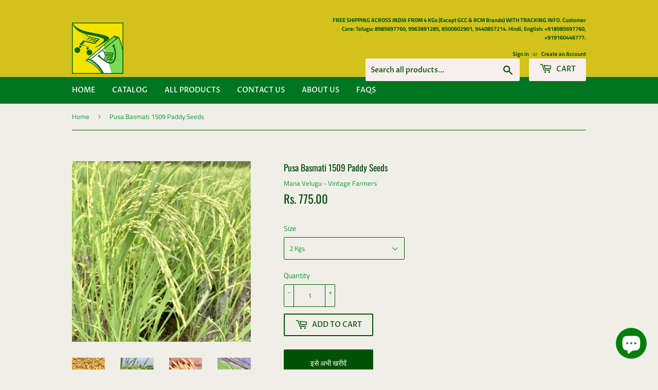

--- FILE ---
content_type: text/html; charset=utf-8
request_url: https://gonefarmers.com/hi/products/basmati-paddy-seeds-pusa-1509-variety-2-kgs
body_size: 34356
content:
<!doctype html>
<!--[if lt IE 7]><html class="no-js lt-ie9 lt-ie8 lt-ie7" lang="en"> <![endif]-->
<!--[if IE 7]><html class="no-js lt-ie9 lt-ie8" lang="en"> <![endif]-->
<!--[if IE 8]><html class="no-js lt-ie9" lang="en"> <![endif]-->
<!--[if IE 9 ]><html class="ie9 no-js"> <![endif]-->
<!--[if (gt IE 9)|!(IE)]><!--> <html class="no-touch no-js"> <!--<![endif]-->

<!-- Facebook Pixel Code by Manoj -->
<script>
  !function(f,b,e,v,n,t,s)
  {if(f.fbq)return;n=f.fbq=function(){n.callMethod?
  n.callMethod.apply(n,arguments):n.queue.push(arguments)};
  if(!f._fbq)f._fbq=n;n.push=n;n.loaded=!0;n.version='2.0';
  n.queue=[];t=b.createElement(e);t.async=!0;
  t.src=v;s=b.getElementsByTagName(e)[0];
  s.parentNode.insertBefore(t,s)}(window, document,'script',
  'https://connect.facebook.net/en_US/fbevents.js');
  fbq('init', '584281415753420');
  fbq('track', 'PageView');
</script>
<noscript><img height="1" width="1" style="display:none"
  src="https://www.facebook.com/tr?id=584281415753420&ev=PageView&noscript=1"
/></noscript>
<!-- End Facebook Pixel Code By Manoj-->
<head><link id="TW_LINK" href="https://css.twik.io/6138e33e46ffc.css" onload="TWIK_SB()" rel="stylesheet"/><script>!function(){window.TWIK_ID="6138e33e46ffc",localStorage.tw_init=1;var t=document.documentElement;if(window.TWIK_SB=function(){t.style.visibility="",t.style.opacity=""},window.TWIK_RS=function(){var t=document.getElementById("TW_LINK");t&&t.parentElement&&t.parentElement.removeChild(t)},setTimeout(TWIK_RS,localStorage.tw_init?2e3:6e3),setTimeout(TWIK_SB,localStorage.tw_init?250:1e3),document.body)return TWIK_RS();t.style.visibility="hidden",t.style.opacity=0}();</script><script id="TW_SCRIPT" onload="TWIK_SB()" src="https://cdn.twik.io/tcs.js"></script>
  <!-- Global site tag (gtag.js) - Google Analytics By Manoj-->
<script async src="https://www.googletagmanager.com/gtag/js?id=AW-450304222"></script>
<script>
  window.dataLayer = window.dataLayer || [];
  function gtag(){dataLayer.push(arguments);}
  gtag('js', new Date());

  gtag('config', 'AW-450304222');
</script>
  <!--Pinterest HTML Meta Tag start by Manoj-->
  <meta name="p:domain_verify" content="56b7e86551d4cc393c6c073d3b083654"/>
  <!--Pinterest HTML Meta Tag end by Manoj-->
  <!--Google HTML Meta Tag by Manoj-->
  <meta name="google-site-verification" content="YpvqEt_XBSJ0Mq3ste9G-7uwZM2tg3z4dJl0wsAWanI" />
  <!--Google HTML Meta Tag end by Manoj-->
  <script>(function(H){H.className=H.className.replace(/\bno-js\b/,'js')})(document.documentElement)</script>
  <!-- Basic page needs ================================================== -->
  <meta charset="utf-8">
  <meta http-equiv="X-UA-Compatible" content="IE=edge,chrome=1">

  
  <link rel="shortcut icon" href="//gonefarmers.com/cdn/shop/files/GoneFarmers-New_Logo_32x32.png?v=1613792069" type="image/png" />
  

  <!-- Title and description ================================================== -->
  <title>
  Pusa Basmati 1509 Paddy Seeds &ndash; Vintage Farmers
  </title>

  
    <meta name="description" content="Pusa Basmati 1509 Paddy Seeds Variety. Sow the seeds of success with Basmati Paddy Seeds from Mana Velugu Vintage Farmers. Our Pusa 1509 Variety offers unmatched quality and yield potential, ensuring a bountiful harvest for farmers. Simple Germination Test for Paddy Seeds 1.  Randomly select 50 seeds from the batch. 2.">
  

  <!-- Product meta ================================================== -->
  <!-- /snippets/social-meta-tags.liquid -->




<meta property="og:site_name" content="Vintage Farmers">
<meta property="og:url" content="https://gonefarmers.com/hi/products/basmati-paddy-seeds-pusa-1509-variety-2-kgs">
<meta property="og:title" content="Pusa Basmati 1509 Paddy Seeds">
<meta property="og:type" content="product">
<meta property="og:description" content="Pusa Basmati 1509 Paddy Seeds Variety. Sow the seeds of success with Basmati Paddy Seeds from Mana Velugu Vintage Farmers. Our Pusa 1509 Variety offers unmatched quality and yield potential, ensuring a bountiful harvest for farmers. Simple Germination Test for Paddy Seeds 1.  Randomly select 50 seeds from the batch. 2.">

  <meta property="og:price:amount" content="399.00">
  <meta property="og:price:currency" content="INR">

<meta property="og:image" content="http://gonefarmers.com/cdn/shop/products/image_1d170a2f-491d-4ac4-b6c3-7ce0cb016c1a_1200x1200.jpg?v=1759062001"><meta property="og:image" content="http://gonefarmers.com/cdn/shop/products/image_8e78b5c7-6401-4176-88b6-83a7b2517018_1200x1200.jpg?v=1759062001"><meta property="og:image" content="http://gonefarmers.com/cdn/shop/products/image_a9d8703b-fd60-4260-b5ef-0c747191a6e0_1200x1200.jpg?v=1759062001">
<meta property="og:image:secure_url" content="https://gonefarmers.com/cdn/shop/products/image_1d170a2f-491d-4ac4-b6c3-7ce0cb016c1a_1200x1200.jpg?v=1759062001"><meta property="og:image:secure_url" content="https://gonefarmers.com/cdn/shop/products/image_8e78b5c7-6401-4176-88b6-83a7b2517018_1200x1200.jpg?v=1759062001"><meta property="og:image:secure_url" content="https://gonefarmers.com/cdn/shop/products/image_a9d8703b-fd60-4260-b5ef-0c747191a6e0_1200x1200.jpg?v=1759062001">


  <meta name="twitter:site" content="@GoneFarmers">

<meta name="twitter:card" content="summary_large_image">
<meta name="twitter:title" content="Pusa Basmati 1509 Paddy Seeds">
<meta name="twitter:description" content="Pusa Basmati 1509 Paddy Seeds Variety. Sow the seeds of success with Basmati Paddy Seeds from Mana Velugu Vintage Farmers. Our Pusa 1509 Variety offers unmatched quality and yield potential, ensuring a bountiful harvest for farmers. Simple Germination Test for Paddy Seeds 1.  Randomly select 50 seeds from the batch. 2.">


  <!-- Helpers ================================================== -->
  <link rel="canonical" href="https://gonefarmers.com/hi/products/basmati-paddy-seeds-pusa-1509-variety-2-kgs">
  <meta name="viewport" content="width=device-width,initial-scale=1">

  <!-- CSS ================================================== -->
  <link href="//gonefarmers.com/cdn/shop/t/2/assets/theme.scss.css?v=152372431043847638191762308616" rel="stylesheet" type="text/css" media="all" />

  <!-- Header hook for plugins ================================================== -->
  

<script>window.performance && window.performance.mark && window.performance.mark('shopify.content_for_header.start');</script><meta name="google-site-verification" content="YpvqEt_XBSJ0Mq3ste9G-7uwZM2tg3z4dJl0wsAWanI">
<meta name="facebook-domain-verification" content="v5p5jitsdmggdz0dxqqgvnv2fsbzbv">
<meta name="facebook-domain-verification" content="7h6eqv5esuizgs8g4ohtbjkesi31co">
<meta name="facebook-domain-verification" content="40iy6iyzkrmvh0462l4np3oxqycym7">
<meta name="facebook-domain-verification" content="fzzi5wgar1mnpabe9lqc85o9t45hoz">
<meta id="shopify-digital-wallet" name="shopify-digital-wallet" content="/25169428589/digital_wallets/dialog">
<link rel="alternate" hreflang="x-default" href="https://gonefarmers.com/products/basmati-paddy-seeds-pusa-1509-variety-2-kgs">
<link rel="alternate" hreflang="en" href="https://gonefarmers.com/products/basmati-paddy-seeds-pusa-1509-variety-2-kgs">
<link rel="alternate" hreflang="hi" href="https://gonefarmers.com/hi/products/basmati-paddy-seeds-pusa-1509-variety-2-kgs">
<link rel="alternate" hreflang="kn" href="https://gonefarmers.com/kn/products/basmati-paddy-seeds-pusa-1509-variety-2-kgs">
<link rel="alternate" hreflang="ta" href="https://gonefarmers.com/ta/products/basmati-paddy-seeds-pusa-1509-variety-2-kgs">
<link rel="alternate" hreflang="te" href="https://gonefarmers.com/te/products/basmati-paddy-seeds-pusa-1509-variety-2-kgs">
<link rel="alternate" type="application/json+oembed" href="https://gonefarmers.com/hi/products/basmati-paddy-seeds-pusa-1509-variety-2-kgs.oembed">
<script async="async" src="/checkouts/internal/preloads.js?locale=hi-IN"></script>
<script id="shopify-features" type="application/json">{"accessToken":"47acf4a499b5c43a5b8d6460a47eb285","betas":["rich-media-storefront-analytics"],"domain":"gonefarmers.com","predictiveSearch":true,"shopId":25169428589,"locale":"hi"}</script>
<script>var Shopify = Shopify || {};
Shopify.shop = "gonefarmers.myshopify.com";
Shopify.locale = "hi";
Shopify.currency = {"active":"INR","rate":"1.0"};
Shopify.country = "IN";
Shopify.theme = {"name":"Theme export  gonefarmers-com-supply  06mar2020...","id":80749822061,"schema_name":"Supply","schema_version":"7.1.1","theme_store_id":null,"role":"main"};
Shopify.theme.handle = "null";
Shopify.theme.style = {"id":null,"handle":null};
Shopify.cdnHost = "gonefarmers.com/cdn";
Shopify.routes = Shopify.routes || {};
Shopify.routes.root = "/hi/";</script>
<script type="module">!function(o){(o.Shopify=o.Shopify||{}).modules=!0}(window);</script>
<script>!function(o){function n(){var o=[];function n(){o.push(Array.prototype.slice.apply(arguments))}return n.q=o,n}var t=o.Shopify=o.Shopify||{};t.loadFeatures=n(),t.autoloadFeatures=n()}(window);</script>
<script id="shop-js-analytics" type="application/json">{"pageType":"product"}</script>
<script defer="defer" async type="module" src="//gonefarmers.com/cdn/shopifycloud/shop-js/modules/v2/client.init-shop-cart-sync_B5GrQZ8y.hi.esm.js"></script>
<script defer="defer" async type="module" src="//gonefarmers.com/cdn/shopifycloud/shop-js/modules/v2/chunk.common_Bb4nRdSR.esm.js"></script>
<script type="module">
  await import("//gonefarmers.com/cdn/shopifycloud/shop-js/modules/v2/client.init-shop-cart-sync_B5GrQZ8y.hi.esm.js");
await import("//gonefarmers.com/cdn/shopifycloud/shop-js/modules/v2/chunk.common_Bb4nRdSR.esm.js");

  window.Shopify.SignInWithShop?.initShopCartSync?.({"fedCMEnabled":true,"windoidEnabled":true});

</script>
<script id="__st">var __st={"a":25169428589,"offset":19800,"reqid":"d2e35ecf-e621-47f1-a2a3-d23701a7cbc1-1768523560","pageurl":"gonefarmers.com\/hi\/products\/basmati-paddy-seeds-pusa-1509-variety-2-kgs","u":"3dca9deaa08b","p":"product","rtyp":"product","rid":4854721871981};</script>
<script>window.ShopifyPaypalV4VisibilityTracking = true;</script>
<script id="captcha-bootstrap">!function(){'use strict';const t='contact',e='account',n='new_comment',o=[[t,t],['blogs',n],['comments',n],[t,'customer']],c=[[e,'customer_login'],[e,'guest_login'],[e,'recover_customer_password'],[e,'create_customer']],r=t=>t.map((([t,e])=>`form[action*='/${t}']:not([data-nocaptcha='true']) input[name='form_type'][value='${e}']`)).join(','),a=t=>()=>t?[...document.querySelectorAll(t)].map((t=>t.form)):[];function s(){const t=[...o],e=r(t);return a(e)}const i='password',u='form_key',d=['recaptcha-v3-token','g-recaptcha-response','h-captcha-response',i],f=()=>{try{return window.sessionStorage}catch{return}},m='__shopify_v',_=t=>t.elements[u];function p(t,e,n=!1){try{const o=window.sessionStorage,c=JSON.parse(o.getItem(e)),{data:r}=function(t){const{data:e,action:n}=t;return t[m]||n?{data:e,action:n}:{data:t,action:n}}(c);for(const[e,n]of Object.entries(r))t.elements[e]&&(t.elements[e].value=n);n&&o.removeItem(e)}catch(o){console.error('form repopulation failed',{error:o})}}const l='form_type',E='cptcha';function T(t){t.dataset[E]=!0}const w=window,h=w.document,L='Shopify',v='ce_forms',y='captcha';let A=!1;((t,e)=>{const n=(g='f06e6c50-85a8-45c8-87d0-21a2b65856fe',I='https://cdn.shopify.com/shopifycloud/storefront-forms-hcaptcha/ce_storefront_forms_captcha_hcaptcha.v1.5.2.iife.js',D={infoText:'hCaptcha से सुरक्षित',privacyText:'निजता',termsText:'शर्तें'},(t,e,n)=>{const o=w[L][v],c=o.bindForm;if(c)return c(t,g,e,D).then(n);var r;o.q.push([[t,g,e,D],n]),r=I,A||(h.body.append(Object.assign(h.createElement('script'),{id:'captcha-provider',async:!0,src:r})),A=!0)});var g,I,D;w[L]=w[L]||{},w[L][v]=w[L][v]||{},w[L][v].q=[],w[L][y]=w[L][y]||{},w[L][y].protect=function(t,e){n(t,void 0,e),T(t)},Object.freeze(w[L][y]),function(t,e,n,w,h,L){const[v,y,A,g]=function(t,e,n){const i=e?o:[],u=t?c:[],d=[...i,...u],f=r(d),m=r(i),_=r(d.filter((([t,e])=>n.includes(e))));return[a(f),a(m),a(_),s()]}(w,h,L),I=t=>{const e=t.target;return e instanceof HTMLFormElement?e:e&&e.form},D=t=>v().includes(t);t.addEventListener('submit',(t=>{const e=I(t);if(!e)return;const n=D(e)&&!e.dataset.hcaptchaBound&&!e.dataset.recaptchaBound,o=_(e),c=g().includes(e)&&(!o||!o.value);(n||c)&&t.preventDefault(),c&&!n&&(function(t){try{if(!f())return;!function(t){const e=f();if(!e)return;const n=_(t);if(!n)return;const o=n.value;o&&e.removeItem(o)}(t);const e=Array.from(Array(32),(()=>Math.random().toString(36)[2])).join('');!function(t,e){_(t)||t.append(Object.assign(document.createElement('input'),{type:'hidden',name:u})),t.elements[u].value=e}(t,e),function(t,e){const n=f();if(!n)return;const o=[...t.querySelectorAll(`input[type='${i}']`)].map((({name:t})=>t)),c=[...d,...o],r={};for(const[a,s]of new FormData(t).entries())c.includes(a)||(r[a]=s);n.setItem(e,JSON.stringify({[m]:1,action:t.action,data:r}))}(t,e)}catch(e){console.error('failed to persist form',e)}}(e),e.submit())}));const S=(t,e)=>{t&&!t.dataset[E]&&(n(t,e.some((e=>e===t))),T(t))};for(const o of['focusin','change'])t.addEventListener(o,(t=>{const e=I(t);D(e)&&S(e,y())}));const B=e.get('form_key'),M=e.get(l),P=B&&M;t.addEventListener('DOMContentLoaded',(()=>{const t=y();if(P)for(const e of t)e.elements[l].value===M&&p(e,B);[...new Set([...A(),...v().filter((t=>'true'===t.dataset.shopifyCaptcha))])].forEach((e=>S(e,t)))}))}(h,new URLSearchParams(w.location.search),n,t,e,['guest_login'])})(!0,!0)}();</script>
<script integrity="sha256-4kQ18oKyAcykRKYeNunJcIwy7WH5gtpwJnB7kiuLZ1E=" data-source-attribution="shopify.loadfeatures" defer="defer" src="//gonefarmers.com/cdn/shopifycloud/storefront/assets/storefront/load_feature-a0a9edcb.js" crossorigin="anonymous"></script>
<script data-source-attribution="shopify.dynamic_checkout.dynamic.init">var Shopify=Shopify||{};Shopify.PaymentButton=Shopify.PaymentButton||{isStorefrontPortableWallets:!0,init:function(){window.Shopify.PaymentButton.init=function(){};var t=document.createElement("script");t.src="https://gonefarmers.com/cdn/shopifycloud/portable-wallets/latest/portable-wallets.hi.js",t.type="module",document.head.appendChild(t)}};
</script>
<script data-source-attribution="shopify.dynamic_checkout.buyer_consent">
  function portableWalletsHideBuyerConsent(e){var t=document.getElementById("shopify-buyer-consent"),n=document.getElementById("shopify-subscription-policy-button");t&&n&&(t.classList.add("hidden"),t.setAttribute("aria-hidden","true"),n.removeEventListener("click",e))}function portableWalletsShowBuyerConsent(e){var t=document.getElementById("shopify-buyer-consent"),n=document.getElementById("shopify-subscription-policy-button");t&&n&&(t.classList.remove("hidden"),t.removeAttribute("aria-hidden"),n.addEventListener("click",e))}window.Shopify?.PaymentButton&&(window.Shopify.PaymentButton.hideBuyerConsent=portableWalletsHideBuyerConsent,window.Shopify.PaymentButton.showBuyerConsent=portableWalletsShowBuyerConsent);
</script>
<script>
  function portableWalletsCleanup(e){e&&e.src&&console.error("Failed to load portable wallets script "+e.src);var t=document.querySelectorAll("shopify-accelerated-checkout .shopify-payment-button__skeleton, shopify-accelerated-checkout-cart .wallet-cart-button__skeleton"),e=document.getElementById("shopify-buyer-consent");for(let e=0;e<t.length;e++)t[e].remove();e&&e.remove()}function portableWalletsNotLoadedAsModule(e){e instanceof ErrorEvent&&"string"==typeof e.message&&e.message.includes("import.meta")&&"string"==typeof e.filename&&e.filename.includes("portable-wallets")&&(window.removeEventListener("error",portableWalletsNotLoadedAsModule),window.Shopify.PaymentButton.failedToLoad=e,"loading"===document.readyState?document.addEventListener("DOMContentLoaded",window.Shopify.PaymentButton.init):window.Shopify.PaymentButton.init())}window.addEventListener("error",portableWalletsNotLoadedAsModule);
</script>

<script type="module" src="https://gonefarmers.com/cdn/shopifycloud/portable-wallets/latest/portable-wallets.hi.js" onError="portableWalletsCleanup(this)" crossorigin="anonymous"></script>
<script nomodule>
  document.addEventListener("DOMContentLoaded", portableWalletsCleanup);
</script>

<script id='scb4127' type='text/javascript' async='' src='https://gonefarmers.com/cdn/shopifycloud/privacy-banner/storefront-banner.js'></script><link id="shopify-accelerated-checkout-styles" rel="stylesheet" media="screen" href="https://gonefarmers.com/cdn/shopifycloud/portable-wallets/latest/accelerated-checkout-backwards-compat.css" crossorigin="anonymous">
<style id="shopify-accelerated-checkout-cart">
        #shopify-buyer-consent {
  margin-top: 1em;
  display: inline-block;
  width: 100%;
}

#shopify-buyer-consent.hidden {
  display: none;
}

#shopify-subscription-policy-button {
  background: none;
  border: none;
  padding: 0;
  text-decoration: underline;
  font-size: inherit;
  cursor: pointer;
}

#shopify-subscription-policy-button::before {
  box-shadow: none;
}

      </style>

<script>window.performance && window.performance.mark && window.performance.mark('shopify.content_for_header.end');</script>

  

<!--[if lt IE 9]>
<script src="//cdnjs.cloudflare.com/ajax/libs/html5shiv/3.7.2/html5shiv.min.js" type="text/javascript"></script>
<![endif]-->
<!--[if (lte IE 9) ]><script src="//gonefarmers.com/cdn/shop/t/2/assets/match-media.min.js?1080" type="text/javascript"></script><![endif]-->


  
  

  <script src="//gonefarmers.com/cdn/shop/t/2/assets/jquery-2.2.3.min.js?v=58211863146907186831583516493" type="text/javascript"></script>

  <!--[if (gt IE 9)|!(IE)]><!--><script src="//gonefarmers.com/cdn/shop/t/2/assets/lazysizes.min.js?v=8147953233334221341583516494" async="async"></script><!--<![endif]-->
  <!--[if lte IE 9]><script src="//gonefarmers.com/cdn/shop/t/2/assets/lazysizes.min.js?v=8147953233334221341583516494"></script><![endif]-->

  <!--[if (gt IE 9)|!(IE)]><!--><script src="//gonefarmers.com/cdn/shop/t/2/assets/vendor.js?v=23204533626406551281583516497" defer="defer"></script><!--<![endif]-->
  <!--[if lte IE 9]><script src="//gonefarmers.com/cdn/shop/t/2/assets/vendor.js?v=23204533626406551281583516497"></script><![endif]-->

  <!--[if (gt IE 9)|!(IE)]><!--><script src="//gonefarmers.com/cdn/shop/t/2/assets/theme.js?v=39387822412507785981583516505" defer="defer"></script><!--<![endif]-->
  <!--[if lte IE 9]><script src="//gonefarmers.com/cdn/shop/t/2/assets/theme.js?v=39387822412507785981583516505"></script><![endif]-->


<!-- BEGIN app block: shopify://apps/judge-me-reviews/blocks/judgeme_core/61ccd3b1-a9f2-4160-9fe9-4fec8413e5d8 --><!-- Start of Judge.me Core -->






<link rel="dns-prefetch" href="https://cdnwidget.judge.me">
<link rel="dns-prefetch" href="https://cdn.judge.me">
<link rel="dns-prefetch" href="https://cdn1.judge.me">
<link rel="dns-prefetch" href="https://api.judge.me">

<script data-cfasync='false' class='jdgm-settings-script'>window.jdgmSettings={"pagination":5,"disable_web_reviews":false,"badge_no_review_text":"No reviews","badge_n_reviews_text":"{{ n }} review/reviews","hide_badge_preview_if_no_reviews":true,"badge_hide_text":false,"enforce_center_preview_badge":false,"widget_title":"Customer Reviews","widget_open_form_text":"Write a review","widget_close_form_text":"Cancel review","widget_refresh_page_text":"Refresh page","widget_summary_text":"Based on {{ number_of_reviews }} review/reviews","widget_no_review_text":"Be the first to write a review","widget_name_field_text":"Display name","widget_verified_name_field_text":"Verified Name (public)","widget_name_placeholder_text":"Display name","widget_required_field_error_text":"This field is required.","widget_email_field_text":"Email address","widget_verified_email_field_text":"Verified Email (private, can not be edited)","widget_email_placeholder_text":"Your email address","widget_email_field_error_text":"Please enter a valid email address.","widget_rating_field_text":"Rating","widget_review_title_field_text":"Review Title","widget_review_title_placeholder_text":"Give your review a title","widget_review_body_field_text":"Review content","widget_review_body_placeholder_text":"Start writing here...","widget_pictures_field_text":"Picture/Video (optional)","widget_submit_review_text":"Submit Review","widget_submit_verified_review_text":"Submit Verified Review","widget_submit_success_msg_with_auto_publish":"Thank you! Please refresh the page in a few moments to see your review. You can remove or edit your review by logging into \u003ca href='https://judge.me/login' target='_blank' rel='nofollow noopener'\u003eJudge.me\u003c/a\u003e","widget_submit_success_msg_no_auto_publish":"Thank you! Your review will be published as soon as it is approved by the shop admin. You can remove or edit your review by logging into \u003ca href='https://judge.me/login' target='_blank' rel='nofollow noopener'\u003eJudge.me\u003c/a\u003e","widget_show_default_reviews_out_of_total_text":"Showing {{ n_reviews_shown }} out of {{ n_reviews }} reviews.","widget_show_all_link_text":"Show all","widget_show_less_link_text":"Show less","widget_author_said_text":"{{ reviewer_name }} said:","widget_days_text":"{{ n }} days ago","widget_weeks_text":"{{ n }} week/weeks ago","widget_months_text":"{{ n }} month/months ago","widget_years_text":"{{ n }} year/years ago","widget_yesterday_text":"Yesterday","widget_today_text":"Today","widget_replied_text":"\u003e\u003e {{ shop_name }} replied:","widget_read_more_text":"Read more","widget_reviewer_name_as_initial":"","widget_rating_filter_color":"#fbcd0a","widget_rating_filter_see_all_text":"See all reviews","widget_sorting_most_recent_text":"Most Recent","widget_sorting_highest_rating_text":"Highest Rating","widget_sorting_lowest_rating_text":"Lowest Rating","widget_sorting_with_pictures_text":"Only Pictures","widget_sorting_most_helpful_text":"Most Helpful","widget_open_question_form_text":"Ask a question","widget_reviews_subtab_text":"Reviews","widget_questions_subtab_text":"Questions","widget_question_label_text":"Question","widget_answer_label_text":"Answer","widget_question_placeholder_text":"Write your question here","widget_submit_question_text":"Submit Question","widget_question_submit_success_text":"Thank you for your question! We will notify you once it gets answered.","verified_badge_text":"Verified","verified_badge_bg_color":"","verified_badge_text_color":"","verified_badge_placement":"left-of-reviewer-name","widget_review_max_height":"","widget_hide_border":false,"widget_social_share":false,"widget_thumb":false,"widget_review_location_show":false,"widget_location_format":"","all_reviews_include_out_of_store_products":true,"all_reviews_out_of_store_text":"(out of store)","all_reviews_pagination":100,"all_reviews_product_name_prefix_text":"about","enable_review_pictures":true,"enable_question_anwser":false,"widget_theme":"default","review_date_format":"mm/dd/yyyy","default_sort_method":"most-recent","widget_product_reviews_subtab_text":"Product Reviews","widget_shop_reviews_subtab_text":"Shop Reviews","widget_other_products_reviews_text":"Reviews for other products","widget_store_reviews_subtab_text":"Store reviews","widget_no_store_reviews_text":"This store hasn't received any reviews yet","widget_web_restriction_product_reviews_text":"This product hasn't received any reviews yet","widget_no_items_text":"No items found","widget_show_more_text":"Show more","widget_write_a_store_review_text":"Write a Store Review","widget_other_languages_heading":"Reviews in Other Languages","widget_translate_review_text":"Translate review to {{ language }}","widget_translating_review_text":"Translating...","widget_show_original_translation_text":"Show original ({{ language }})","widget_translate_review_failed_text":"Review couldn't be translated.","widget_translate_review_retry_text":"Retry","widget_translate_review_try_again_later_text":"Try again later","show_product_url_for_grouped_product":false,"widget_sorting_pictures_first_text":"Pictures First","show_pictures_on_all_rev_page_mobile":false,"show_pictures_on_all_rev_page_desktop":false,"floating_tab_hide_mobile_install_preference":false,"floating_tab_button_name":"★ Reviews","floating_tab_title":"Let customers speak for us","floating_tab_button_color":"","floating_tab_button_background_color":"","floating_tab_url":"","floating_tab_url_enabled":false,"floating_tab_tab_style":"text","all_reviews_text_badge_text":"Customers rate us {{ shop.metafields.judgeme.all_reviews_rating | round: 1 }}/5 based on {{ shop.metafields.judgeme.all_reviews_count }} reviews.","all_reviews_text_badge_text_branded_style":"{{ shop.metafields.judgeme.all_reviews_rating | round: 1 }} out of 5 stars based on {{ shop.metafields.judgeme.all_reviews_count }} reviews","is_all_reviews_text_badge_a_link":false,"show_stars_for_all_reviews_text_badge":false,"all_reviews_text_badge_url":"","all_reviews_text_style":"branded","all_reviews_text_color_style":"judgeme_brand_color","all_reviews_text_color":"#108474","all_reviews_text_show_jm_brand":false,"featured_carousel_show_header":true,"featured_carousel_title":"Let customers speak for us","testimonials_carousel_title":"Customers are saying","videos_carousel_title":"Real customer stories","cards_carousel_title":"Customers are saying","featured_carousel_count_text":"from {{ n }} reviews","featured_carousel_add_link_to_all_reviews_page":false,"featured_carousel_url":"","featured_carousel_show_images":true,"featured_carousel_autoslide_interval":5,"featured_carousel_arrows_on_the_sides":false,"featured_carousel_height":250,"featured_carousel_width":80,"featured_carousel_image_size":0,"featured_carousel_image_height":250,"featured_carousel_arrow_color":"#eeeeee","verified_count_badge_style":"branded","verified_count_badge_orientation":"horizontal","verified_count_badge_color_style":"judgeme_brand_color","verified_count_badge_color":"#108474","is_verified_count_badge_a_link":false,"verified_count_badge_url":"","verified_count_badge_show_jm_brand":true,"widget_rating_preset_default":5,"widget_first_sub_tab":"product-reviews","widget_show_histogram":true,"widget_histogram_use_custom_color":false,"widget_pagination_use_custom_color":false,"widget_star_use_custom_color":false,"widget_verified_badge_use_custom_color":false,"widget_write_review_use_custom_color":false,"picture_reminder_submit_button":"Upload Pictures","enable_review_videos":false,"mute_video_by_default":false,"widget_sorting_videos_first_text":"Videos First","widget_review_pending_text":"Pending","featured_carousel_items_for_large_screen":3,"social_share_options_order":"Facebook,Twitter","remove_microdata_snippet":false,"disable_json_ld":false,"enable_json_ld_products":false,"preview_badge_show_question_text":false,"preview_badge_no_question_text":"No questions","preview_badge_n_question_text":"{{ number_of_questions }} question/questions","qa_badge_show_icon":false,"qa_badge_position":"same-row","remove_judgeme_branding":true,"widget_add_search_bar":false,"widget_search_bar_placeholder":"Search","widget_sorting_verified_only_text":"Verified only","featured_carousel_theme":"default","featured_carousel_show_rating":true,"featured_carousel_show_title":true,"featured_carousel_show_body":true,"featured_carousel_show_date":false,"featured_carousel_show_reviewer":true,"featured_carousel_show_product":false,"featured_carousel_header_background_color":"#108474","featured_carousel_header_text_color":"#ffffff","featured_carousel_name_product_separator":"reviewed","featured_carousel_full_star_background":"#108474","featured_carousel_empty_star_background":"#dadada","featured_carousel_vertical_theme_background":"#f9fafb","featured_carousel_verified_badge_enable":true,"featured_carousel_verified_badge_color":"#108474","featured_carousel_border_style":"round","featured_carousel_review_line_length_limit":3,"featured_carousel_more_reviews_button_text":"Read more reviews","featured_carousel_view_product_button_text":"View product","all_reviews_page_load_reviews_on":"scroll","all_reviews_page_load_more_text":"Load More Reviews","disable_fb_tab_reviews":false,"enable_ajax_cdn_cache":false,"widget_advanced_speed_features":5,"widget_public_name_text":"displayed publicly like","default_reviewer_name":"John Smith","default_reviewer_name_has_non_latin":true,"widget_reviewer_anonymous":"Anonymous","medals_widget_title":"Judge.me Review Medals","medals_widget_background_color":"#f9fafb","medals_widget_position":"footer_all_pages","medals_widget_border_color":"#f9fafb","medals_widget_verified_text_position":"left","medals_widget_use_monochromatic_version":false,"medals_widget_elements_color":"#108474","show_reviewer_avatar":true,"widget_invalid_yt_video_url_error_text":"Not a YouTube video URL","widget_max_length_field_error_text":"Please enter no more than {0} characters.","widget_show_country_flag":false,"widget_show_collected_via_shop_app":true,"widget_verified_by_shop_badge_style":"light","widget_verified_by_shop_text":"Verified by Shop","widget_show_photo_gallery":false,"widget_load_with_code_splitting":true,"widget_ugc_install_preference":false,"widget_ugc_title":"Made by us, Shared by you","widget_ugc_subtitle":"Tag us to see your picture featured in our page","widget_ugc_arrows_color":"#ffffff","widget_ugc_primary_button_text":"Buy Now","widget_ugc_primary_button_background_color":"#108474","widget_ugc_primary_button_text_color":"#ffffff","widget_ugc_primary_button_border_width":"0","widget_ugc_primary_button_border_style":"none","widget_ugc_primary_button_border_color":"#108474","widget_ugc_primary_button_border_radius":"25","widget_ugc_secondary_button_text":"Load More","widget_ugc_secondary_button_background_color":"#ffffff","widget_ugc_secondary_button_text_color":"#108474","widget_ugc_secondary_button_border_width":"2","widget_ugc_secondary_button_border_style":"solid","widget_ugc_secondary_button_border_color":"#108474","widget_ugc_secondary_button_border_radius":"25","widget_ugc_reviews_button_text":"View Reviews","widget_ugc_reviews_button_background_color":"#ffffff","widget_ugc_reviews_button_text_color":"#108474","widget_ugc_reviews_button_border_width":"2","widget_ugc_reviews_button_border_style":"solid","widget_ugc_reviews_button_border_color":"#108474","widget_ugc_reviews_button_border_radius":"25","widget_ugc_reviews_button_link_to":"judgeme-reviews-page","widget_ugc_show_post_date":true,"widget_ugc_max_width":"800","widget_rating_metafield_value_type":true,"widget_primary_color":"#108474","widget_enable_secondary_color":false,"widget_secondary_color":"#edf5f5","widget_summary_average_rating_text":"{{ average_rating }} out of 5","widget_media_grid_title":"Customer photos \u0026 videos","widget_media_grid_see_more_text":"See more","widget_round_style":false,"widget_show_product_medals":true,"widget_verified_by_judgeme_text":"Verified by Judge.me","widget_show_store_medals":true,"widget_verified_by_judgeme_text_in_store_medals":"Verified by Judge.me","widget_media_field_exceed_quantity_message":"Sorry, we can only accept {{ max_media }} for one review.","widget_media_field_exceed_limit_message":"{{ file_name }} is too large, please select a {{ media_type }} less than {{ size_limit }}MB.","widget_review_submitted_text":"Review Submitted!","widget_question_submitted_text":"Question Submitted!","widget_close_form_text_question":"Cancel","widget_write_your_answer_here_text":"Write your answer here","widget_enabled_branded_link":true,"widget_show_collected_by_judgeme":false,"widget_reviewer_name_color":"","widget_write_review_text_color":"","widget_write_review_bg_color":"","widget_collected_by_judgeme_text":"collected by Judge.me","widget_pagination_type":"standard","widget_load_more_text":"Load More","widget_load_more_color":"#108474","widget_full_review_text":"Full Review","widget_read_more_reviews_text":"Read More Reviews","widget_read_questions_text":"Read Questions","widget_questions_and_answers_text":"Questions \u0026 Answers","widget_verified_by_text":"Verified by","widget_verified_text":"Verified","widget_number_of_reviews_text":"{{ number_of_reviews }} reviews","widget_back_button_text":"Back","widget_next_button_text":"Next","widget_custom_forms_filter_button":"Filters","custom_forms_style":"horizontal","widget_show_review_information":false,"how_reviews_are_collected":"How reviews are collected?","widget_show_review_keywords":false,"widget_gdpr_statement":"How we use your data: We'll only contact you about the review you left, and only if necessary. By submitting your review, you agree to Judge.me's \u003ca href='https://judge.me/terms' target='_blank' rel='nofollow noopener'\u003eterms\u003c/a\u003e, \u003ca href='https://judge.me/privacy' target='_blank' rel='nofollow noopener'\u003eprivacy\u003c/a\u003e and \u003ca href='https://judge.me/content-policy' target='_blank' rel='nofollow noopener'\u003econtent\u003c/a\u003e policies.","widget_multilingual_sorting_enabled":false,"widget_translate_review_content_enabled":false,"widget_translate_review_content_method":"manual","popup_widget_review_selection":"automatically_with_pictures","popup_widget_round_border_style":true,"popup_widget_show_title":true,"popup_widget_show_body":true,"popup_widget_show_reviewer":false,"popup_widget_show_product":true,"popup_widget_show_pictures":true,"popup_widget_use_review_picture":true,"popup_widget_show_on_home_page":true,"popup_widget_show_on_product_page":true,"popup_widget_show_on_collection_page":true,"popup_widget_show_on_cart_page":true,"popup_widget_position":"bottom_left","popup_widget_first_review_delay":5,"popup_widget_duration":5,"popup_widget_interval":5,"popup_widget_review_count":5,"popup_widget_hide_on_mobile":true,"review_snippet_widget_round_border_style":true,"review_snippet_widget_card_color":"#FFFFFF","review_snippet_widget_slider_arrows_background_color":"#FFFFFF","review_snippet_widget_slider_arrows_color":"#000000","review_snippet_widget_star_color":"#108474","show_product_variant":false,"all_reviews_product_variant_label_text":"Variant: ","widget_show_verified_branding":true,"widget_ai_summary_title":"Customers say","widget_ai_summary_disclaimer":"AI-powered review summary based on recent customer reviews","widget_show_ai_summary":false,"widget_show_ai_summary_bg":false,"widget_show_review_title_input":false,"redirect_reviewers_invited_via_email":"external_form","request_store_review_after_product_review":false,"request_review_other_products_in_order":false,"review_form_color_scheme":"default","review_form_corner_style":"square","review_form_star_color":{},"review_form_text_color":"#333333","review_form_background_color":"#ffffff","review_form_field_background_color":"#fafafa","review_form_button_color":{},"review_form_button_text_color":"#ffffff","review_form_modal_overlay_color":"#000000","review_content_screen_title_text":"How would you rate this product?","review_content_introduction_text":"We would love it if you would share a bit about your experience.","store_review_form_title_text":"How would you rate this store?","store_review_form_introduction_text":"We would love it if you would share a bit about your experience.","show_review_guidance_text":true,"one_star_review_guidance_text":"Poor","five_star_review_guidance_text":"Great","customer_information_screen_title_text":"About you","customer_information_introduction_text":"Please tell us more about you.","custom_questions_screen_title_text":"Your experience in more detail","custom_questions_introduction_text":"Here are a few questions to help us understand more about your experience.","review_submitted_screen_title_text":"Thanks for your review!","review_submitted_screen_thank_you_text":"We are processing it and it will appear on the store soon.","review_submitted_screen_email_verification_text":"Please confirm your email by clicking the link we just sent you. This helps us keep reviews authentic.","review_submitted_request_store_review_text":"Would you like to share your experience of shopping with us?","review_submitted_review_other_products_text":"Would you like to review these products?","store_review_screen_title_text":"Would you like to share your experience of shopping with us?","store_review_introduction_text":"We value your feedback and use it to improve. Please share any thoughts or suggestions you have.","reviewer_media_screen_title_picture_text":"Share a picture","reviewer_media_introduction_picture_text":"Upload a photo to support your review.","reviewer_media_screen_title_video_text":"Share a video","reviewer_media_introduction_video_text":"Upload a video to support your review.","reviewer_media_screen_title_picture_or_video_text":"Share a picture or video","reviewer_media_introduction_picture_or_video_text":"Upload a photo or video to support your review.","reviewer_media_youtube_url_text":"Paste your Youtube URL here","advanced_settings_next_step_button_text":"Next","advanced_settings_close_review_button_text":"Close","modal_write_review_flow":false,"write_review_flow_required_text":"Required","write_review_flow_privacy_message_text":"We respect your privacy.","write_review_flow_anonymous_text":"Post review as anonymous","write_review_flow_visibility_text":"This won't be visible to other customers.","write_review_flow_multiple_selection_help_text":"Select as many as you like","write_review_flow_single_selection_help_text":"Select one option","write_review_flow_required_field_error_text":"This field is required","write_review_flow_invalid_email_error_text":"Please enter a valid email address","write_review_flow_max_length_error_text":"Max. {{ max_length }} characters.","write_review_flow_media_upload_text":"\u003cb\u003eClick to upload\u003c/b\u003e or drag and drop","write_review_flow_gdpr_statement":"We'll only contact you about your review if necessary. By submitting your review, you agree to our \u003ca href='https://judge.me/terms' target='_blank' rel='nofollow noopener'\u003eterms and conditions\u003c/a\u003e and \u003ca href='https://judge.me/privacy' target='_blank' rel='nofollow noopener'\u003eprivacy policy\u003c/a\u003e.","rating_only_reviews_enabled":false,"show_negative_reviews_help_screen":false,"new_review_flow_help_screen_rating_threshold":3,"negative_review_resolution_screen_title_text":"Tell us more","negative_review_resolution_text":"Your experience matters to us. If there were issues with your purchase, we're here to help. Feel free to reach out to us, we'd love the opportunity to make things right.","negative_review_resolution_button_text":"Contact us","negative_review_resolution_proceed_with_review_text":"Leave a review","negative_review_resolution_subject":"Issue with purchase from {{ shop_name }}.{{ order_name }}","preview_badge_collection_page_install_status":false,"widget_review_custom_css":"","preview_badge_custom_css":"","preview_badge_stars_count":"5-stars","featured_carousel_custom_css":"","floating_tab_custom_css":"","all_reviews_widget_custom_css":"","medals_widget_custom_css":"","verified_badge_custom_css":"","all_reviews_text_custom_css":"","transparency_badges_collected_via_store_invite":false,"transparency_badges_from_another_provider":false,"transparency_badges_collected_from_store_visitor":false,"transparency_badges_collected_by_verified_review_provider":false,"transparency_badges_earned_reward":false,"transparency_badges_collected_via_store_invite_text":"Review collected via store invitation","transparency_badges_from_another_provider_text":"Review collected from another provider","transparency_badges_collected_from_store_visitor_text":"Review collected from a store visitor","transparency_badges_written_in_google_text":"Review written in Google","transparency_badges_written_in_etsy_text":"Review written in Etsy","transparency_badges_written_in_shop_app_text":"Review written in Shop App","transparency_badges_earned_reward_text":"Review earned a reward for future purchase","product_review_widget_per_page":10,"widget_store_review_label_text":"Review about the store","checkout_comment_extension_title_on_product_page":"Customer Comments","checkout_comment_extension_num_latest_comment_show":5,"checkout_comment_extension_format":"name_and_timestamp","checkout_comment_customer_name":"last_initial","checkout_comment_comment_notification":true,"preview_badge_collection_page_install_preference":false,"preview_badge_home_page_install_preference":false,"preview_badge_product_page_install_preference":false,"review_widget_install_preference":"","review_carousel_install_preference":false,"floating_reviews_tab_install_preference":"none","verified_reviews_count_badge_install_preference":false,"all_reviews_text_install_preference":false,"review_widget_best_location":false,"judgeme_medals_install_preference":false,"review_widget_revamp_enabled":false,"review_widget_qna_enabled":false,"review_widget_header_theme":"minimal","review_widget_widget_title_enabled":true,"review_widget_header_text_size":"medium","review_widget_header_text_weight":"regular","review_widget_average_rating_style":"compact","review_widget_bar_chart_enabled":true,"review_widget_bar_chart_type":"numbers","review_widget_bar_chart_style":"standard","review_widget_expanded_media_gallery_enabled":false,"review_widget_reviews_section_theme":"standard","review_widget_image_style":"thumbnails","review_widget_review_image_ratio":"square","review_widget_stars_size":"medium","review_widget_verified_badge":"standard_text","review_widget_review_title_text_size":"medium","review_widget_review_text_size":"medium","review_widget_review_text_length":"medium","review_widget_number_of_columns_desktop":3,"review_widget_carousel_transition_speed":5,"review_widget_custom_questions_answers_display":"always","review_widget_button_text_color":"#FFFFFF","review_widget_text_color":"#000000","review_widget_lighter_text_color":"#7B7B7B","review_widget_corner_styling":"soft","review_widget_review_word_singular":"review","review_widget_review_word_plural":"reviews","review_widget_voting_label":"Helpful?","review_widget_shop_reply_label":"Reply from {{ shop_name }}:","review_widget_filters_title":"Filters","qna_widget_question_word_singular":"Question","qna_widget_question_word_plural":"Questions","qna_widget_answer_reply_label":"Answer from {{ answerer_name }}:","qna_content_screen_title_text":"Ask a question about this product","qna_widget_question_required_field_error_text":"Please enter your question.","qna_widget_flow_gdpr_statement":"We'll only contact you about your question if necessary. By submitting your question, you agree to our \u003ca href='https://judge.me/terms' target='_blank' rel='nofollow noopener'\u003eterms and conditions\u003c/a\u003e and \u003ca href='https://judge.me/privacy' target='_blank' rel='nofollow noopener'\u003eprivacy policy\u003c/a\u003e.","qna_widget_question_submitted_text":"Thanks for your question!","qna_widget_close_form_text_question":"Close","qna_widget_question_submit_success_text":"We’ll notify you by email when your question is answered.","all_reviews_widget_v2025_enabled":false,"all_reviews_widget_v2025_header_theme":"default","all_reviews_widget_v2025_widget_title_enabled":true,"all_reviews_widget_v2025_header_text_size":"medium","all_reviews_widget_v2025_header_text_weight":"regular","all_reviews_widget_v2025_average_rating_style":"compact","all_reviews_widget_v2025_bar_chart_enabled":true,"all_reviews_widget_v2025_bar_chart_type":"numbers","all_reviews_widget_v2025_bar_chart_style":"standard","all_reviews_widget_v2025_expanded_media_gallery_enabled":false,"all_reviews_widget_v2025_show_store_medals":true,"all_reviews_widget_v2025_show_photo_gallery":true,"all_reviews_widget_v2025_show_review_keywords":false,"all_reviews_widget_v2025_show_ai_summary":false,"all_reviews_widget_v2025_show_ai_summary_bg":false,"all_reviews_widget_v2025_add_search_bar":false,"all_reviews_widget_v2025_default_sort_method":"most-recent","all_reviews_widget_v2025_reviews_per_page":10,"all_reviews_widget_v2025_reviews_section_theme":"default","all_reviews_widget_v2025_image_style":"thumbnails","all_reviews_widget_v2025_review_image_ratio":"square","all_reviews_widget_v2025_stars_size":"medium","all_reviews_widget_v2025_verified_badge":"bold_badge","all_reviews_widget_v2025_review_title_text_size":"medium","all_reviews_widget_v2025_review_text_size":"medium","all_reviews_widget_v2025_review_text_length":"medium","all_reviews_widget_v2025_number_of_columns_desktop":3,"all_reviews_widget_v2025_carousel_transition_speed":5,"all_reviews_widget_v2025_custom_questions_answers_display":"always","all_reviews_widget_v2025_show_product_variant":false,"all_reviews_widget_v2025_show_reviewer_avatar":true,"all_reviews_widget_v2025_reviewer_name_as_initial":"","all_reviews_widget_v2025_review_location_show":false,"all_reviews_widget_v2025_location_format":"","all_reviews_widget_v2025_show_country_flag":false,"all_reviews_widget_v2025_verified_by_shop_badge_style":"light","all_reviews_widget_v2025_social_share":false,"all_reviews_widget_v2025_social_share_options_order":"Facebook,Twitter,LinkedIn,Pinterest","all_reviews_widget_v2025_pagination_type":"standard","all_reviews_widget_v2025_button_text_color":"#FFFFFF","all_reviews_widget_v2025_text_color":"#000000","all_reviews_widget_v2025_lighter_text_color":"#7B7B7B","all_reviews_widget_v2025_corner_styling":"soft","all_reviews_widget_v2025_title":"Customer reviews","all_reviews_widget_v2025_ai_summary_title":"Customers say about this store","all_reviews_widget_v2025_no_review_text":"Be the first to write a review","platform":"shopify","branding_url":"https://app.judge.me/reviews","branding_text":"Powered by Judge.me","locale":"en","reply_name":"Vintage Farmers","widget_version":"3.0","footer":true,"autopublish":false,"review_dates":true,"enable_custom_form":false,"shop_locale":"en","enable_multi_locales_translations":false,"show_review_title_input":false,"review_verification_email_status":"always","can_be_branded":false,"reply_name_text":"Vintage Farmers"};</script> <style class='jdgm-settings-style'>.jdgm-xx{left:0}:root{--jdgm-primary-color: #108474;--jdgm-secondary-color: rgba(16,132,116,0.1);--jdgm-star-color: #108474;--jdgm-write-review-text-color: white;--jdgm-write-review-bg-color: #108474;--jdgm-paginate-color: #108474;--jdgm-border-radius: 0;--jdgm-reviewer-name-color: #108474}.jdgm-histogram__bar-content{background-color:#108474}.jdgm-rev[data-verified-buyer=true] .jdgm-rev__icon.jdgm-rev__icon:after,.jdgm-rev__buyer-badge.jdgm-rev__buyer-badge{color:white;background-color:#108474}.jdgm-review-widget--small .jdgm-gallery.jdgm-gallery .jdgm-gallery__thumbnail-link:nth-child(8) .jdgm-gallery__thumbnail-wrapper.jdgm-gallery__thumbnail-wrapper:before{content:"See more"}@media only screen and (min-width: 768px){.jdgm-gallery.jdgm-gallery .jdgm-gallery__thumbnail-link:nth-child(8) .jdgm-gallery__thumbnail-wrapper.jdgm-gallery__thumbnail-wrapper:before{content:"See more"}}.jdgm-prev-badge[data-average-rating='0.00']{display:none !important}.jdgm-author-all-initials{display:none !important}.jdgm-author-last-initial{display:none !important}.jdgm-rev-widg__title{visibility:hidden}.jdgm-rev-widg__summary-text{visibility:hidden}.jdgm-prev-badge__text{visibility:hidden}.jdgm-rev__prod-link-prefix:before{content:'about'}.jdgm-rev__variant-label:before{content:'Variant: '}.jdgm-rev__out-of-store-text:before{content:'(out of store)'}@media only screen and (min-width: 768px){.jdgm-rev__pics .jdgm-rev_all-rev-page-picture-separator,.jdgm-rev__pics .jdgm-rev__product-picture{display:none}}@media only screen and (max-width: 768px){.jdgm-rev__pics .jdgm-rev_all-rev-page-picture-separator,.jdgm-rev__pics .jdgm-rev__product-picture{display:none}}.jdgm-preview-badge[data-template="product"]{display:none !important}.jdgm-preview-badge[data-template="collection"]{display:none !important}.jdgm-preview-badge[data-template="index"]{display:none !important}.jdgm-review-widget[data-from-snippet="true"]{display:none !important}.jdgm-verified-count-badget[data-from-snippet="true"]{display:none !important}.jdgm-carousel-wrapper[data-from-snippet="true"]{display:none !important}.jdgm-all-reviews-text[data-from-snippet="true"]{display:none !important}.jdgm-medals-section[data-from-snippet="true"]{display:none !important}.jdgm-ugc-media-wrapper[data-from-snippet="true"]{display:none !important}.jdgm-rev__transparency-badge[data-badge-type="review_collected_via_store_invitation"]{display:none !important}.jdgm-rev__transparency-badge[data-badge-type="review_collected_from_another_provider"]{display:none !important}.jdgm-rev__transparency-badge[data-badge-type="review_collected_from_store_visitor"]{display:none !important}.jdgm-rev__transparency-badge[data-badge-type="review_written_in_etsy"]{display:none !important}.jdgm-rev__transparency-badge[data-badge-type="review_written_in_google_business"]{display:none !important}.jdgm-rev__transparency-badge[data-badge-type="review_written_in_shop_app"]{display:none !important}.jdgm-rev__transparency-badge[data-badge-type="review_earned_for_future_purchase"]{display:none !important}.jdgm-review-snippet-widget .jdgm-rev-snippet-widget__cards-container .jdgm-rev-snippet-card{border-radius:8px;background:#fff}.jdgm-review-snippet-widget .jdgm-rev-snippet-widget__cards-container .jdgm-rev-snippet-card__rev-rating .jdgm-star{color:#108474}.jdgm-review-snippet-widget .jdgm-rev-snippet-widget__prev-btn,.jdgm-review-snippet-widget .jdgm-rev-snippet-widget__next-btn{border-radius:50%;background:#fff}.jdgm-review-snippet-widget .jdgm-rev-snippet-widget__prev-btn>svg,.jdgm-review-snippet-widget .jdgm-rev-snippet-widget__next-btn>svg{fill:#000}.jdgm-full-rev-modal.rev-snippet-widget .jm-mfp-container .jm-mfp-content,.jdgm-full-rev-modal.rev-snippet-widget .jm-mfp-container .jdgm-full-rev__icon,.jdgm-full-rev-modal.rev-snippet-widget .jm-mfp-container .jdgm-full-rev__pic-img,.jdgm-full-rev-modal.rev-snippet-widget .jm-mfp-container .jdgm-full-rev__reply{border-radius:8px}.jdgm-full-rev-modal.rev-snippet-widget .jm-mfp-container .jdgm-full-rev[data-verified-buyer="true"] .jdgm-full-rev__icon::after{border-radius:8px}.jdgm-full-rev-modal.rev-snippet-widget .jm-mfp-container .jdgm-full-rev .jdgm-rev__buyer-badge{border-radius:calc( 8px / 2 )}.jdgm-full-rev-modal.rev-snippet-widget .jm-mfp-container .jdgm-full-rev .jdgm-full-rev__replier::before{content:'Vintage Farmers'}.jdgm-full-rev-modal.rev-snippet-widget .jm-mfp-container .jdgm-full-rev .jdgm-full-rev__product-button{border-radius:calc( 8px * 6 )}
</style> <style class='jdgm-settings-style'></style>

  
  
  
  <style class='jdgm-miracle-styles'>
  @-webkit-keyframes jdgm-spin{0%{-webkit-transform:rotate(0deg);-ms-transform:rotate(0deg);transform:rotate(0deg)}100%{-webkit-transform:rotate(359deg);-ms-transform:rotate(359deg);transform:rotate(359deg)}}@keyframes jdgm-spin{0%{-webkit-transform:rotate(0deg);-ms-transform:rotate(0deg);transform:rotate(0deg)}100%{-webkit-transform:rotate(359deg);-ms-transform:rotate(359deg);transform:rotate(359deg)}}@font-face{font-family:'JudgemeStar';src:url("[data-uri]") format("woff");font-weight:normal;font-style:normal}.jdgm-star{font-family:'JudgemeStar';display:inline !important;text-decoration:none !important;padding:0 4px 0 0 !important;margin:0 !important;font-weight:bold;opacity:1;-webkit-font-smoothing:antialiased;-moz-osx-font-smoothing:grayscale}.jdgm-star:hover{opacity:1}.jdgm-star:last-of-type{padding:0 !important}.jdgm-star.jdgm--on:before{content:"\e000"}.jdgm-star.jdgm--off:before{content:"\e001"}.jdgm-star.jdgm--half:before{content:"\e002"}.jdgm-widget *{margin:0;line-height:1.4;-webkit-box-sizing:border-box;-moz-box-sizing:border-box;box-sizing:border-box;-webkit-overflow-scrolling:touch}.jdgm-hidden{display:none !important;visibility:hidden !important}.jdgm-temp-hidden{display:none}.jdgm-spinner{width:40px;height:40px;margin:auto;border-radius:50%;border-top:2px solid #eee;border-right:2px solid #eee;border-bottom:2px solid #eee;border-left:2px solid #ccc;-webkit-animation:jdgm-spin 0.8s infinite linear;animation:jdgm-spin 0.8s infinite linear}.jdgm-spinner:empty{display:block}.jdgm-prev-badge{display:block !important}

</style>


  
  
   


<script data-cfasync='false' class='jdgm-script'>
!function(e){window.jdgm=window.jdgm||{},jdgm.CDN_HOST="https://cdnwidget.judge.me/",jdgm.CDN_HOST_ALT="https://cdn2.judge.me/cdn/widget_frontend/",jdgm.API_HOST="https://api.judge.me/",jdgm.CDN_BASE_URL="https://cdn.shopify.com/extensions/019bc2a9-7271-74a7-b65b-e73c32c977be/judgeme-extensions-295/assets/",
jdgm.docReady=function(d){(e.attachEvent?"complete"===e.readyState:"loading"!==e.readyState)?
setTimeout(d,0):e.addEventListener("DOMContentLoaded",d)},jdgm.loadCSS=function(d,t,o,a){
!o&&jdgm.loadCSS.requestedUrls.indexOf(d)>=0||(jdgm.loadCSS.requestedUrls.push(d),
(a=e.createElement("link")).rel="stylesheet",a.class="jdgm-stylesheet",a.media="nope!",
a.href=d,a.onload=function(){this.media="all",t&&setTimeout(t)},e.body.appendChild(a))},
jdgm.loadCSS.requestedUrls=[],jdgm.loadJS=function(e,d){var t=new XMLHttpRequest;
t.onreadystatechange=function(){4===t.readyState&&(Function(t.response)(),d&&d(t.response))},
t.open("GET",e),t.onerror=function(){if(e.indexOf(jdgm.CDN_HOST)===0&&jdgm.CDN_HOST_ALT!==jdgm.CDN_HOST){var f=e.replace(jdgm.CDN_HOST,jdgm.CDN_HOST_ALT);jdgm.loadJS(f,d)}},t.send()},jdgm.docReady((function(){(window.jdgmLoadCSS||e.querySelectorAll(
".jdgm-widget, .jdgm-all-reviews-page").length>0)&&(jdgmSettings.widget_load_with_code_splitting?
parseFloat(jdgmSettings.widget_version)>=3?jdgm.loadCSS(jdgm.CDN_HOST+"widget_v3/base.css"):
jdgm.loadCSS(jdgm.CDN_HOST+"widget/base.css"):jdgm.loadCSS(jdgm.CDN_HOST+"shopify_v2.css"),
jdgm.loadJS(jdgm.CDN_HOST+"loa"+"der.js"))}))}(document);
</script>
<noscript><link rel="stylesheet" type="text/css" media="all" href="https://cdnwidget.judge.me/shopify_v2.css"></noscript>

<!-- BEGIN app snippet: theme_fix_tags --><script>
  (function() {
    var jdgmThemeFixes = null;
    if (!jdgmThemeFixes) return;
    var thisThemeFix = jdgmThemeFixes[Shopify.theme.id];
    if (!thisThemeFix) return;

    if (thisThemeFix.html) {
      document.addEventListener("DOMContentLoaded", function() {
        var htmlDiv = document.createElement('div');
        htmlDiv.classList.add('jdgm-theme-fix-html');
        htmlDiv.innerHTML = thisThemeFix.html;
        document.body.append(htmlDiv);
      });
    };

    if (thisThemeFix.css) {
      var styleTag = document.createElement('style');
      styleTag.classList.add('jdgm-theme-fix-style');
      styleTag.innerHTML = thisThemeFix.css;
      document.head.append(styleTag);
    };

    if (thisThemeFix.js) {
      var scriptTag = document.createElement('script');
      scriptTag.classList.add('jdgm-theme-fix-script');
      scriptTag.innerHTML = thisThemeFix.js;
      document.head.append(scriptTag);
    };
  })();
</script>
<!-- END app snippet -->
<!-- End of Judge.me Core -->



<!-- END app block --><script src="https://cdn.shopify.com/extensions/019bc2a9-7271-74a7-b65b-e73c32c977be/judgeme-extensions-295/assets/loader.js" type="text/javascript" defer="defer"></script>
<script src="https://cdn.shopify.com/extensions/7bc9bb47-adfa-4267-963e-cadee5096caf/inbox-1252/assets/inbox-chat-loader.js" type="text/javascript" defer="defer"></script>
<link href="https://monorail-edge.shopifysvc.com" rel="dns-prefetch">
<script>(function(){if ("sendBeacon" in navigator && "performance" in window) {try {var session_token_from_headers = performance.getEntriesByType('navigation')[0].serverTiming.find(x => x.name == '_s').description;} catch {var session_token_from_headers = undefined;}var session_cookie_matches = document.cookie.match(/_shopify_s=([^;]*)/);var session_token_from_cookie = session_cookie_matches && session_cookie_matches.length === 2 ? session_cookie_matches[1] : "";var session_token = session_token_from_headers || session_token_from_cookie || "";function handle_abandonment_event(e) {var entries = performance.getEntries().filter(function(entry) {return /monorail-edge.shopifysvc.com/.test(entry.name);});if (!window.abandonment_tracked && entries.length === 0) {window.abandonment_tracked = true;var currentMs = Date.now();var navigation_start = performance.timing.navigationStart;var payload = {shop_id: 25169428589,url: window.location.href,navigation_start,duration: currentMs - navigation_start,session_token,page_type: "product"};window.navigator.sendBeacon("https://monorail-edge.shopifysvc.com/v1/produce", JSON.stringify({schema_id: "online_store_buyer_site_abandonment/1.1",payload: payload,metadata: {event_created_at_ms: currentMs,event_sent_at_ms: currentMs}}));}}window.addEventListener('pagehide', handle_abandonment_event);}}());</script>
<script id="web-pixels-manager-setup">(function e(e,d,r,n,o){if(void 0===o&&(o={}),!Boolean(null===(a=null===(i=window.Shopify)||void 0===i?void 0:i.analytics)||void 0===a?void 0:a.replayQueue)){var i,a;window.Shopify=window.Shopify||{};var t=window.Shopify;t.analytics=t.analytics||{};var s=t.analytics;s.replayQueue=[],s.publish=function(e,d,r){return s.replayQueue.push([e,d,r]),!0};try{self.performance.mark("wpm:start")}catch(e){}var l=function(){var e={modern:/Edge?\/(1{2}[4-9]|1[2-9]\d|[2-9]\d{2}|\d{4,})\.\d+(\.\d+|)|Firefox\/(1{2}[4-9]|1[2-9]\d|[2-9]\d{2}|\d{4,})\.\d+(\.\d+|)|Chrom(ium|e)\/(9{2}|\d{3,})\.\d+(\.\d+|)|(Maci|X1{2}).+ Version\/(15\.\d+|(1[6-9]|[2-9]\d|\d{3,})\.\d+)([,.]\d+|)( \(\w+\)|)( Mobile\/\w+|) Safari\/|Chrome.+OPR\/(9{2}|\d{3,})\.\d+\.\d+|(CPU[ +]OS|iPhone[ +]OS|CPU[ +]iPhone|CPU IPhone OS|CPU iPad OS)[ +]+(15[._]\d+|(1[6-9]|[2-9]\d|\d{3,})[._]\d+)([._]\d+|)|Android:?[ /-](13[3-9]|1[4-9]\d|[2-9]\d{2}|\d{4,})(\.\d+|)(\.\d+|)|Android.+Firefox\/(13[5-9]|1[4-9]\d|[2-9]\d{2}|\d{4,})\.\d+(\.\d+|)|Android.+Chrom(ium|e)\/(13[3-9]|1[4-9]\d|[2-9]\d{2}|\d{4,})\.\d+(\.\d+|)|SamsungBrowser\/([2-9]\d|\d{3,})\.\d+/,legacy:/Edge?\/(1[6-9]|[2-9]\d|\d{3,})\.\d+(\.\d+|)|Firefox\/(5[4-9]|[6-9]\d|\d{3,})\.\d+(\.\d+|)|Chrom(ium|e)\/(5[1-9]|[6-9]\d|\d{3,})\.\d+(\.\d+|)([\d.]+$|.*Safari\/(?![\d.]+ Edge\/[\d.]+$))|(Maci|X1{2}).+ Version\/(10\.\d+|(1[1-9]|[2-9]\d|\d{3,})\.\d+)([,.]\d+|)( \(\w+\)|)( Mobile\/\w+|) Safari\/|Chrome.+OPR\/(3[89]|[4-9]\d|\d{3,})\.\d+\.\d+|(CPU[ +]OS|iPhone[ +]OS|CPU[ +]iPhone|CPU IPhone OS|CPU iPad OS)[ +]+(10[._]\d+|(1[1-9]|[2-9]\d|\d{3,})[._]\d+)([._]\d+|)|Android:?[ /-](13[3-9]|1[4-9]\d|[2-9]\d{2}|\d{4,})(\.\d+|)(\.\d+|)|Mobile Safari.+OPR\/([89]\d|\d{3,})\.\d+\.\d+|Android.+Firefox\/(13[5-9]|1[4-9]\d|[2-9]\d{2}|\d{4,})\.\d+(\.\d+|)|Android.+Chrom(ium|e)\/(13[3-9]|1[4-9]\d|[2-9]\d{2}|\d{4,})\.\d+(\.\d+|)|Android.+(UC? ?Browser|UCWEB|U3)[ /]?(15\.([5-9]|\d{2,})|(1[6-9]|[2-9]\d|\d{3,})\.\d+)\.\d+|SamsungBrowser\/(5\.\d+|([6-9]|\d{2,})\.\d+)|Android.+MQ{2}Browser\/(14(\.(9|\d{2,})|)|(1[5-9]|[2-9]\d|\d{3,})(\.\d+|))(\.\d+|)|K[Aa][Ii]OS\/(3\.\d+|([4-9]|\d{2,})\.\d+)(\.\d+|)/},d=e.modern,r=e.legacy,n=navigator.userAgent;return n.match(d)?"modern":n.match(r)?"legacy":"unknown"}(),u="modern"===l?"modern":"legacy",c=(null!=n?n:{modern:"",legacy:""})[u],f=function(e){return[e.baseUrl,"/wpm","/b",e.hashVersion,"modern"===e.buildTarget?"m":"l",".js"].join("")}({baseUrl:d,hashVersion:r,buildTarget:u}),m=function(e){var d=e.version,r=e.bundleTarget,n=e.surface,o=e.pageUrl,i=e.monorailEndpoint;return{emit:function(e){var a=e.status,t=e.errorMsg,s=(new Date).getTime(),l=JSON.stringify({metadata:{event_sent_at_ms:s},events:[{schema_id:"web_pixels_manager_load/3.1",payload:{version:d,bundle_target:r,page_url:o,status:a,surface:n,error_msg:t},metadata:{event_created_at_ms:s}}]});if(!i)return console&&console.warn&&console.warn("[Web Pixels Manager] No Monorail endpoint provided, skipping logging."),!1;try{return self.navigator.sendBeacon.bind(self.navigator)(i,l)}catch(e){}var u=new XMLHttpRequest;try{return u.open("POST",i,!0),u.setRequestHeader("Content-Type","text/plain"),u.send(l),!0}catch(e){return console&&console.warn&&console.warn("[Web Pixels Manager] Got an unhandled error while logging to Monorail."),!1}}}}({version:r,bundleTarget:l,surface:e.surface,pageUrl:self.location.href,monorailEndpoint:e.monorailEndpoint});try{o.browserTarget=l,function(e){var d=e.src,r=e.async,n=void 0===r||r,o=e.onload,i=e.onerror,a=e.sri,t=e.scriptDataAttributes,s=void 0===t?{}:t,l=document.createElement("script"),u=document.querySelector("head"),c=document.querySelector("body");if(l.async=n,l.src=d,a&&(l.integrity=a,l.crossOrigin="anonymous"),s)for(var f in s)if(Object.prototype.hasOwnProperty.call(s,f))try{l.dataset[f]=s[f]}catch(e){}if(o&&l.addEventListener("load",o),i&&l.addEventListener("error",i),u)u.appendChild(l);else{if(!c)throw new Error("Did not find a head or body element to append the script");c.appendChild(l)}}({src:f,async:!0,onload:function(){if(!function(){var e,d;return Boolean(null===(d=null===(e=window.Shopify)||void 0===e?void 0:e.analytics)||void 0===d?void 0:d.initialized)}()){var d=window.webPixelsManager.init(e)||void 0;if(d){var r=window.Shopify.analytics;r.replayQueue.forEach((function(e){var r=e[0],n=e[1],o=e[2];d.publishCustomEvent(r,n,o)})),r.replayQueue=[],r.publish=d.publishCustomEvent,r.visitor=d.visitor,r.initialized=!0}}},onerror:function(){return m.emit({status:"failed",errorMsg:"".concat(f," has failed to load")})},sri:function(e){var d=/^sha384-[A-Za-z0-9+/=]+$/;return"string"==typeof e&&d.test(e)}(c)?c:"",scriptDataAttributes:o}),m.emit({status:"loading"})}catch(e){m.emit({status:"failed",errorMsg:(null==e?void 0:e.message)||"Unknown error"})}}})({shopId: 25169428589,storefrontBaseUrl: "https://gonefarmers.com",extensionsBaseUrl: "https://extensions.shopifycdn.com/cdn/shopifycloud/web-pixels-manager",monorailEndpoint: "https://monorail-edge.shopifysvc.com/unstable/produce_batch",surface: "storefront-renderer",enabledBetaFlags: ["2dca8a86"],webPixelsConfigList: [{"id":"2108162341","configuration":"{\"webPixelName\":\"Judge.me\"}","eventPayloadVersion":"v1","runtimeContext":"STRICT","scriptVersion":"34ad157958823915625854214640f0bf","type":"APP","apiClientId":683015,"privacyPurposes":["ANALYTICS"],"dataSharingAdjustments":{"protectedCustomerApprovalScopes":["read_customer_email","read_customer_name","read_customer_personal_data","read_customer_phone"]}},{"id":"837517605","configuration":"{\"config\":\"{\\\"google_tag_ids\\\":[\\\"G-6MQGPS04MG\\\",\\\"AW-450304222\\\",\\\"GT-PJ5RL8Z\\\"],\\\"target_country\\\":\\\"IN\\\",\\\"gtag_events\\\":[{\\\"type\\\":\\\"begin_checkout\\\",\\\"action_label\\\":[\\\"G-6MQGPS04MG\\\",\\\"AW-450304222\\\/UBr1CJaf0O8BEN6x3NYB\\\"]},{\\\"type\\\":\\\"search\\\",\\\"action_label\\\":[\\\"G-6MQGPS04MG\\\",\\\"AW-450304222\\\/C1F8CJmf0O8BEN6x3NYB\\\"]},{\\\"type\\\":\\\"view_item\\\",\\\"action_label\\\":[\\\"G-6MQGPS04MG\\\",\\\"AW-450304222\\\/aAyOCJCf0O8BEN6x3NYB\\\",\\\"MC-2EGBSSYMDB\\\"]},{\\\"type\\\":\\\"purchase\\\",\\\"action_label\\\":[\\\"G-6MQGPS04MG\\\",\\\"AW-450304222\\\/alIzCI2f0O8BEN6x3NYB\\\",\\\"MC-2EGBSSYMDB\\\"]},{\\\"type\\\":\\\"page_view\\\",\\\"action_label\\\":[\\\"G-6MQGPS04MG\\\",\\\"AW-450304222\\\/kThzCIqf0O8BEN6x3NYB\\\",\\\"MC-2EGBSSYMDB\\\"]},{\\\"type\\\":\\\"add_payment_info\\\",\\\"action_label\\\":[\\\"G-6MQGPS04MG\\\",\\\"AW-450304222\\\/0yX4CJyf0O8BEN6x3NYB\\\"]},{\\\"type\\\":\\\"add_to_cart\\\",\\\"action_label\\\":[\\\"G-6MQGPS04MG\\\",\\\"AW-450304222\\\/IqPRCJOf0O8BEN6x3NYB\\\"]}],\\\"enable_monitoring_mode\\\":false}\"}","eventPayloadVersion":"v1","runtimeContext":"OPEN","scriptVersion":"b2a88bafab3e21179ed38636efcd8a93","type":"APP","apiClientId":1780363,"privacyPurposes":[],"dataSharingAdjustments":{"protectedCustomerApprovalScopes":["read_customer_address","read_customer_email","read_customer_name","read_customer_personal_data","read_customer_phone"]}},{"id":"280494373","configuration":"{\"pixel_id\":\"2560204530861215\",\"pixel_type\":\"facebook_pixel\",\"metaapp_system_user_token\":\"-\"}","eventPayloadVersion":"v1","runtimeContext":"OPEN","scriptVersion":"ca16bc87fe92b6042fbaa3acc2fbdaa6","type":"APP","apiClientId":2329312,"privacyPurposes":["ANALYTICS","MARKETING","SALE_OF_DATA"],"dataSharingAdjustments":{"protectedCustomerApprovalScopes":["read_customer_address","read_customer_email","read_customer_name","read_customer_personal_data","read_customer_phone"]}},{"id":"187236645","configuration":"{\"tagID\":\"2613484601227\"}","eventPayloadVersion":"v1","runtimeContext":"STRICT","scriptVersion":"18031546ee651571ed29edbe71a3550b","type":"APP","apiClientId":3009811,"privacyPurposes":["ANALYTICS","MARKETING","SALE_OF_DATA"],"dataSharingAdjustments":{"protectedCustomerApprovalScopes":["read_customer_address","read_customer_email","read_customer_name","read_customer_personal_data","read_customer_phone"]}},{"id":"133693733","eventPayloadVersion":"v1","runtimeContext":"LAX","scriptVersion":"1","type":"CUSTOM","privacyPurposes":["MARKETING"],"name":"Meta pixel (migrated)"},{"id":"shopify-app-pixel","configuration":"{}","eventPayloadVersion":"v1","runtimeContext":"STRICT","scriptVersion":"0450","apiClientId":"shopify-pixel","type":"APP","privacyPurposes":["ANALYTICS","MARKETING"]},{"id":"shopify-custom-pixel","eventPayloadVersion":"v1","runtimeContext":"LAX","scriptVersion":"0450","apiClientId":"shopify-pixel","type":"CUSTOM","privacyPurposes":["ANALYTICS","MARKETING"]}],isMerchantRequest: false,initData: {"shop":{"name":"Vintage Farmers","paymentSettings":{"currencyCode":"INR"},"myshopifyDomain":"gonefarmers.myshopify.com","countryCode":"IN","storefrontUrl":"https:\/\/gonefarmers.com\/hi"},"customer":null,"cart":null,"checkout":null,"productVariants":[{"price":{"amount":775.0,"currencyCode":"INR"},"product":{"title":"Pusa Basmati 1509 Paddy Seeds","vendor":"Mana Velugu - Vintage Farmers","id":"4854721871981","untranslatedTitle":"Pusa Basmati 1509 Paddy Seeds","url":"\/hi\/products\/basmati-paddy-seeds-pusa-1509-variety-2-kgs","type":"Paddy Seed"},"id":"33190590808173","image":{"src":"\/\/gonefarmers.com\/cdn\/shop\/products\/image_e1f362d4-908a-4806-bfc0-8645fb7f0c54.jpg?v=1711891814"},"sku":"VFPB1509","title":"2 Kgs","untranslatedTitle":"2 Kgs"},{"price":{"amount":399.0,"currencyCode":"INR"},"product":{"title":"Pusa Basmati 1509 Paddy Seeds","vendor":"Mana Velugu - Vintage Farmers","id":"4854721871981","untranslatedTitle":"Pusa Basmati 1509 Paddy Seeds","url":"\/hi\/products\/basmati-paddy-seeds-pusa-1509-variety-2-kgs","type":"Paddy Seed"},"id":"39873846378605","image":{"src":"\/\/gonefarmers.com\/cdn\/shop\/products\/image_1d170a2f-491d-4ac4-b6c3-7ce0cb016c1a.jpg?v=1759062001"},"sku":"","title":"1 kg","untranslatedTitle":"1 kg"},{"price":{"amount":1850.0,"currencyCode":"INR"},"product":{"title":"Pusa Basmati 1509 Paddy Seeds","vendor":"Mana Velugu - Vintage Farmers","id":"4854721871981","untranslatedTitle":"Pusa Basmati 1509 Paddy Seeds","url":"\/hi\/products\/basmati-paddy-seeds-pusa-1509-variety-2-kgs","type":"Paddy Seed"},"id":"44105906848037","image":{"src":"\/\/gonefarmers.com\/cdn\/shop\/products\/image_8e78b5c7-6401-4176-88b6-83a7b2517018.jpg?v=1759062001"},"sku":"VFPUS1509PDY","title":"5 Kgs","untranslatedTitle":"5 Kgs"}],"purchasingCompany":null},},"https://gonefarmers.com/cdn","fcfee988w5aeb613cpc8e4bc33m6693e112",{"modern":"","legacy":""},{"shopId":"25169428589","storefrontBaseUrl":"https:\/\/gonefarmers.com","extensionBaseUrl":"https:\/\/extensions.shopifycdn.com\/cdn\/shopifycloud\/web-pixels-manager","surface":"storefront-renderer","enabledBetaFlags":"[\"2dca8a86\"]","isMerchantRequest":"false","hashVersion":"fcfee988w5aeb613cpc8e4bc33m6693e112","publish":"custom","events":"[[\"page_viewed\",{}],[\"product_viewed\",{\"productVariant\":{\"price\":{\"amount\":775.0,\"currencyCode\":\"INR\"},\"product\":{\"title\":\"Pusa Basmati 1509 Paddy Seeds\",\"vendor\":\"Mana Velugu - Vintage Farmers\",\"id\":\"4854721871981\",\"untranslatedTitle\":\"Pusa Basmati 1509 Paddy Seeds\",\"url\":\"\/hi\/products\/basmati-paddy-seeds-pusa-1509-variety-2-kgs\",\"type\":\"Paddy Seed\"},\"id\":\"33190590808173\",\"image\":{\"src\":\"\/\/gonefarmers.com\/cdn\/shop\/products\/image_e1f362d4-908a-4806-bfc0-8645fb7f0c54.jpg?v=1711891814\"},\"sku\":\"VFPB1509\",\"title\":\"2 Kgs\",\"untranslatedTitle\":\"2 Kgs\"}}]]"});</script><script>
  window.ShopifyAnalytics = window.ShopifyAnalytics || {};
  window.ShopifyAnalytics.meta = window.ShopifyAnalytics.meta || {};
  window.ShopifyAnalytics.meta.currency = 'INR';
  var meta = {"product":{"id":4854721871981,"gid":"gid:\/\/shopify\/Product\/4854721871981","vendor":"Mana Velugu - Vintage Farmers","type":"Paddy Seed","handle":"basmati-paddy-seeds-pusa-1509-variety-2-kgs","variants":[{"id":33190590808173,"price":77500,"name":"Pusa Basmati 1509 Paddy Seeds - 2 Kgs","public_title":"2 Kgs","sku":"VFPB1509"},{"id":39873846378605,"price":39900,"name":"Pusa Basmati 1509 Paddy Seeds - 1 kg","public_title":"1 kg","sku":""},{"id":44105906848037,"price":185000,"name":"Pusa Basmati 1509 Paddy Seeds - 5 Kgs","public_title":"5 Kgs","sku":"VFPUS1509PDY"}],"remote":false},"page":{"pageType":"product","resourceType":"product","resourceId":4854721871981,"requestId":"d2e35ecf-e621-47f1-a2a3-d23701a7cbc1-1768523560"}};
  for (var attr in meta) {
    window.ShopifyAnalytics.meta[attr] = meta[attr];
  }
</script>
<script class="analytics">
  (function () {
    var customDocumentWrite = function(content) {
      var jquery = null;

      if (window.jQuery) {
        jquery = window.jQuery;
      } else if (window.Checkout && window.Checkout.$) {
        jquery = window.Checkout.$;
      }

      if (jquery) {
        jquery('body').append(content);
      }
    };

    var hasLoggedConversion = function(token) {
      if (token) {
        return document.cookie.indexOf('loggedConversion=' + token) !== -1;
      }
      return false;
    }

    var setCookieIfConversion = function(token) {
      if (token) {
        var twoMonthsFromNow = new Date(Date.now());
        twoMonthsFromNow.setMonth(twoMonthsFromNow.getMonth() + 2);

        document.cookie = 'loggedConversion=' + token + '; expires=' + twoMonthsFromNow;
      }
    }

    var trekkie = window.ShopifyAnalytics.lib = window.trekkie = window.trekkie || [];
    if (trekkie.integrations) {
      return;
    }
    trekkie.methods = [
      'identify',
      'page',
      'ready',
      'track',
      'trackForm',
      'trackLink'
    ];
    trekkie.factory = function(method) {
      return function() {
        var args = Array.prototype.slice.call(arguments);
        args.unshift(method);
        trekkie.push(args);
        return trekkie;
      };
    };
    for (var i = 0; i < trekkie.methods.length; i++) {
      var key = trekkie.methods[i];
      trekkie[key] = trekkie.factory(key);
    }
    trekkie.load = function(config) {
      trekkie.config = config || {};
      trekkie.config.initialDocumentCookie = document.cookie;
      var first = document.getElementsByTagName('script')[0];
      var script = document.createElement('script');
      script.type = 'text/javascript';
      script.onerror = function(e) {
        var scriptFallback = document.createElement('script');
        scriptFallback.type = 'text/javascript';
        scriptFallback.onerror = function(error) {
                var Monorail = {
      produce: function produce(monorailDomain, schemaId, payload) {
        var currentMs = new Date().getTime();
        var event = {
          schema_id: schemaId,
          payload: payload,
          metadata: {
            event_created_at_ms: currentMs,
            event_sent_at_ms: currentMs
          }
        };
        return Monorail.sendRequest("https://" + monorailDomain + "/v1/produce", JSON.stringify(event));
      },
      sendRequest: function sendRequest(endpointUrl, payload) {
        // Try the sendBeacon API
        if (window && window.navigator && typeof window.navigator.sendBeacon === 'function' && typeof window.Blob === 'function' && !Monorail.isIos12()) {
          var blobData = new window.Blob([payload], {
            type: 'text/plain'
          });

          if (window.navigator.sendBeacon(endpointUrl, blobData)) {
            return true;
          } // sendBeacon was not successful

        } // XHR beacon

        var xhr = new XMLHttpRequest();

        try {
          xhr.open('POST', endpointUrl);
          xhr.setRequestHeader('Content-Type', 'text/plain');
          xhr.send(payload);
        } catch (e) {
          console.log(e);
        }

        return false;
      },
      isIos12: function isIos12() {
        return window.navigator.userAgent.lastIndexOf('iPhone; CPU iPhone OS 12_') !== -1 || window.navigator.userAgent.lastIndexOf('iPad; CPU OS 12_') !== -1;
      }
    };
    Monorail.produce('monorail-edge.shopifysvc.com',
      'trekkie_storefront_load_errors/1.1',
      {shop_id: 25169428589,
      theme_id: 80749822061,
      app_name: "storefront",
      context_url: window.location.href,
      source_url: "//gonefarmers.com/cdn/s/trekkie.storefront.cd680fe47e6c39ca5d5df5f0a32d569bc48c0f27.min.js"});

        };
        scriptFallback.async = true;
        scriptFallback.src = '//gonefarmers.com/cdn/s/trekkie.storefront.cd680fe47e6c39ca5d5df5f0a32d569bc48c0f27.min.js';
        first.parentNode.insertBefore(scriptFallback, first);
      };
      script.async = true;
      script.src = '//gonefarmers.com/cdn/s/trekkie.storefront.cd680fe47e6c39ca5d5df5f0a32d569bc48c0f27.min.js';
      first.parentNode.insertBefore(script, first);
    };
    trekkie.load(
      {"Trekkie":{"appName":"storefront","development":false,"defaultAttributes":{"shopId":25169428589,"isMerchantRequest":null,"themeId":80749822061,"themeCityHash":"17916370696989768834","contentLanguage":"hi","currency":"INR","eventMetadataId":"bf8abef5-3815-4356-8a8e-41e3cf6e8af7"},"isServerSideCookieWritingEnabled":true,"monorailRegion":"shop_domain","enabledBetaFlags":["65f19447"]},"Session Attribution":{},"S2S":{"facebookCapiEnabled":true,"source":"trekkie-storefront-renderer","apiClientId":580111}}
    );

    var loaded = false;
    trekkie.ready(function() {
      if (loaded) return;
      loaded = true;

      window.ShopifyAnalytics.lib = window.trekkie;

      var originalDocumentWrite = document.write;
      document.write = customDocumentWrite;
      try { window.ShopifyAnalytics.merchantGoogleAnalytics.call(this); } catch(error) {};
      document.write = originalDocumentWrite;

      window.ShopifyAnalytics.lib.page(null,{"pageType":"product","resourceType":"product","resourceId":4854721871981,"requestId":"d2e35ecf-e621-47f1-a2a3-d23701a7cbc1-1768523560","shopifyEmitted":true});

      var match = window.location.pathname.match(/checkouts\/(.+)\/(thank_you|post_purchase)/)
      var token = match? match[1]: undefined;
      if (!hasLoggedConversion(token)) {
        setCookieIfConversion(token);
        window.ShopifyAnalytics.lib.track("Viewed Product",{"currency":"INR","variantId":33190590808173,"productId":4854721871981,"productGid":"gid:\/\/shopify\/Product\/4854721871981","name":"Pusa Basmati 1509 Paddy Seeds - 2 Kgs","price":"775.00","sku":"VFPB1509","brand":"Mana Velugu - Vintage Farmers","variant":"2 Kgs","category":"Paddy Seed","nonInteraction":true,"remote":false},undefined,undefined,{"shopifyEmitted":true});
      window.ShopifyAnalytics.lib.track("monorail:\/\/trekkie_storefront_viewed_product\/1.1",{"currency":"INR","variantId":33190590808173,"productId":4854721871981,"productGid":"gid:\/\/shopify\/Product\/4854721871981","name":"Pusa Basmati 1509 Paddy Seeds - 2 Kgs","price":"775.00","sku":"VFPB1509","brand":"Mana Velugu - Vintage Farmers","variant":"2 Kgs","category":"Paddy Seed","nonInteraction":true,"remote":false,"referer":"https:\/\/gonefarmers.com\/hi\/products\/basmati-paddy-seeds-pusa-1509-variety-2-kgs"});
      }
    });


        var eventsListenerScript = document.createElement('script');
        eventsListenerScript.async = true;
        eventsListenerScript.src = "//gonefarmers.com/cdn/shopifycloud/storefront/assets/shop_events_listener-3da45d37.js";
        document.getElementsByTagName('head')[0].appendChild(eventsListenerScript);

})();</script>
<script
  defer
  src="https://gonefarmers.com/cdn/shopifycloud/perf-kit/shopify-perf-kit-3.0.3.min.js"
  data-application="storefront-renderer"
  data-shop-id="25169428589"
  data-render-region="gcp-us-east1"
  data-page-type="product"
  data-theme-instance-id="80749822061"
  data-theme-name="Supply"
  data-theme-version="7.1.1"
  data-monorail-region="shop_domain"
  data-resource-timing-sampling-rate="10"
  data-shs="true"
  data-shs-beacon="true"
  data-shs-export-with-fetch="true"
  data-shs-logs-sample-rate="1"
  data-shs-beacon-endpoint="https://gonefarmers.com/api/collect"
></script>
</head>

<body id="pusa-basmati-1509-paddy-seeds" class="template-product" >

  <div id="shopify-section-header" class="shopify-section header-section"><header class="site-header" role="banner" data-section-id="header" data-section-type="header-section">
  <div class="wrapper">

    <div class="grid--full">
      <div class="grid-item large--one-half">
        
          <div class="h1 header-logo" itemscope itemtype="http://schema.org/Organization">
        
          
          

          <a href="/" itemprop="url">
            <div class="lazyload__image-wrapper no-js header-logo__image" style="max-width:100px;">
              <div style="padding-top:100.0%;">
                <img class="lazyload js"
                  data-src="//gonefarmers.com/cdn/shop/files/GoneFarmers-New_Logo_{width}x.png?v=1613792069"
                  data-widths="[180, 360, 540, 720, 900, 1080, 1296, 1512, 1728, 2048]"
                  data-aspectratio="1.0"
                  data-sizes="auto"
                  alt="Vintage Farmers Logo From ManaVelugu"
                  style="width:100px;">
              </div>
            </div>
            <noscript>
              
              <img src="//gonefarmers.com/cdn/shop/files/GoneFarmers-New_Logo_100x.png?v=1613792069"
                srcset="//gonefarmers.com/cdn/shop/files/GoneFarmers-New_Logo_100x.png?v=1613792069 1x, //gonefarmers.com/cdn/shop/files/GoneFarmers-New_Logo_100x@2x.png?v=1613792069 2x"
                alt="Vintage Farmers Logo From ManaVelugu"
                itemprop="logo"
                style="max-width:100px;">
            </noscript>
          </a>
          
        
          </div>
        
      </div>

      <div class="grid-item large--one-half text-center large--text-right">
        
          <div class="site-header--text-links">
            
              
                <a href="/hi/collections">
              

                <p>FREE SHIPPING ACROSS INDIA FROM 4 KGs (Except GCC &amp; RCM Brands) WITH TRACKING INFO. Customer Care: Telugu: 8985697760, 9963891285, 8500602901, 9440857214. Hindi, English: +918985697760, +919160446777.</p>

              
                </a>
              
            

            
              <span class="site-header--meta-links medium-down--hide">
                
                  <a href="https://shopify.com/25169428589/account?locale=hi&amp;region_country=IN" id="customer_login_link">Sign in</a>
                  <span class="site-header--spacer">or</span>
                  <a href="https://shopify.com/25169428589/account?locale=hi" id="customer_register_link">Create an Account</a>
                
              </span>
            
          </div>

          <br class="medium-down--hide">
        

        <form action="/search" method="get" class="search-bar" role="search">
  <input type="hidden" name="type" value="product">

  <input type="search" name="q" value="" placeholder="Search all products..." aria-label="Search all products...">
  <button type="submit" class="search-bar--submit icon-fallback-text">
    <span class="icon icon-search" aria-hidden="true"></span>
    <span class="fallback-text">Search</span>
  </button>
</form>


        <a href="/cart" class="header-cart-btn cart-toggle">
          <span class="icon icon-cart"></span>
          Cart <span class="cart-count cart-badge--desktop hidden-count">0</span>
        </a>
      </div>
    </div>

  </div>
</header>

<div id="mobileNavBar">
  <div class="display-table-cell">
    <button class="menu-toggle mobileNavBar-link" aria-controls="navBar" aria-expanded="false"><span class="icon icon-hamburger" aria-hidden="true"></span>Menu</button>
  </div>
  <div class="display-table-cell">
    <a href="/cart" class="cart-toggle mobileNavBar-link">
      <span class="icon icon-cart"></span>
      Cart <span class="cart-count hidden-count">0</span>
    </a>
  </div>
</div>

<nav class="nav-bar" id="navBar" role="navigation">
  <div class="wrapper">
    <form action="/search" method="get" class="search-bar" role="search">
  <input type="hidden" name="type" value="product">

  <input type="search" name="q" value="" placeholder="Search all products..." aria-label="Search all products...">
  <button type="submit" class="search-bar--submit icon-fallback-text">
    <span class="icon icon-search" aria-hidden="true"></span>
    <span class="fallback-text">Search</span>
  </button>
</form>

    <ul class="mobile-nav" id="MobileNav">
  
  <li class="large--hide">
    <a href="/">Home</a>
  </li>
  
  
    
      <li>
        <a
          href="/hi"
          class="mobile-nav--link"
          data-meganav-type="child"
          >
            Home
        </a>
      </li>
    
  
    
      <li>
        <a
          href="/hi/collections"
          class="mobile-nav--link"
          data-meganav-type="child"
          >
            Catalog
        </a>
      </li>
    
  
    
      <li>
        <a
          href="/hi/collections/all"
          class="mobile-nav--link"
          data-meganav-type="child"
          >
            All Products
        </a>
      </li>
    
  
    
      <li>
        <a
          href="/hi/pages/contact-us"
          class="mobile-nav--link"
          data-meganav-type="child"
          >
            Contact Us
        </a>
      </li>
    
  
    
      <li>
        <a
          href="/hi/pages/founders-profile"
          class="mobile-nav--link"
          data-meganav-type="child"
          >
            About Us
        </a>
      </li>
    
  
    
      <li>
        <a
          href="/hi/pages/faqs"
          class="mobile-nav--link"
          data-meganav-type="child"
          >
            FAQs
        </a>
      </li>
    
  

  
    
      <li class="customer-navlink large--hide"><a href="https://shopify.com/25169428589/account?locale=hi&amp;region_country=IN" id="customer_login_link">Sign in</a></li>
      <li class="customer-navlink large--hide"><a href="https://shopify.com/25169428589/account?locale=hi" id="customer_register_link">Create an Account</a></li>
    
  
</ul>

    <ul class="site-nav" id="AccessibleNav">
  
  <li class="large--hide">
    <a href="/">Home</a>
  </li>
  
  
    
      <li>
        <a
          href="/hi"
          class="site-nav--link"
          data-meganav-type="child"
          >
            Home
        </a>
      </li>
    
  
    
      <li>
        <a
          href="/hi/collections"
          class="site-nav--link"
          data-meganav-type="child"
          >
            Catalog
        </a>
      </li>
    
  
    
      <li>
        <a
          href="/hi/collections/all"
          class="site-nav--link"
          data-meganav-type="child"
          >
            All Products
        </a>
      </li>
    
  
    
      <li>
        <a
          href="/hi/pages/contact-us"
          class="site-nav--link"
          data-meganav-type="child"
          >
            Contact Us
        </a>
      </li>
    
  
    
      <li>
        <a
          href="/hi/pages/founders-profile"
          class="site-nav--link"
          data-meganav-type="child"
          >
            About Us
        </a>
      </li>
    
  
    
      <li>
        <a
          href="/hi/pages/faqs"
          class="site-nav--link"
          data-meganav-type="child"
          >
            FAQs
        </a>
      </li>
    
  

  
    
      <li class="customer-navlink large--hide"><a href="https://shopify.com/25169428589/account?locale=hi&amp;region_country=IN" id="customer_login_link">Sign in</a></li>
      <li class="customer-navlink large--hide"><a href="https://shopify.com/25169428589/account?locale=hi" id="customer_register_link">Create an Account</a></li>
    
  
</ul>
  </div>
</nav>




</div>

  <main class="wrapper main-content" role="main">

    

<div id="shopify-section-product-template" class="shopify-section product-template-section"><div id="ProductSection" data-section-id="product-template" data-section-type="product-template" data-zoom-toggle="zoom-in" data-zoom-enabled="true" data-related-enabled="" data-social-sharing="" data-show-compare-at-price="false" data-stock="true" data-incoming-transfer="false" data-ajax-cart-method="modal">





<nav class="breadcrumb" role="navigation" aria-label="breadcrumbs">
  <a href="/" title="Back to the frontpage">Home</a>

  

    
    <span class="divider" aria-hidden="true">&rsaquo;</span>
    <span class="breadcrumb--truncate">Pusa Basmati 1509 Paddy Seeds</span>

  
</nav>









<div class="grid" itemscope itemtype="http://schema.org/Product">
  <meta itemprop="url" content="https://gonefarmers.com/hi/products/basmati-paddy-seeds-pusa-1509-variety-2-kgs">
  <meta itemprop="image" content="//gonefarmers.com/cdn/shop/products/image_1d170a2f-491d-4ac4-b6c3-7ce0cb016c1a_grande.jpg?v=1759062001">

  <div class="grid-item large--two-fifths">
    <div class="grid">
      <div class="grid-item large--eleven-twelfths text-center">
        <div class="product-photo-container" id="productPhotoContainer-product-template">
          
          
<div id="productPhotoWrapper-product-template-15989426028653" class="lazyload__image-wrapper hide" data-image-id="15989426028653" style="max-width: 700px">
              <div class="no-js product__image-wrapper" style="padding-top:100.0%;">
                <img id=""
                  
                  src="//gonefarmers.com/cdn/shop/products/image_e1f362d4-908a-4806-bfc0-8645fb7f0c54_300x300.jpg?v=1711891814"
                  
                  class="lazyload no-js lazypreload"
                  data-src="//gonefarmers.com/cdn/shop/products/image_1d170a2f-491d-4ac4-b6c3-7ce0cb016c1a_{width}x.jpg?v=1759062001"
                  data-widths="[180, 360, 540, 720, 900, 1080, 1296, 1512, 1728, 2048]"
                  data-aspectratio="1.0"
                  data-sizes="auto"
                  alt="Pusa Basmati 1509 Paddy Seeds"
                   data-zoom="//gonefarmers.com/cdn/shop/products/image_1d170a2f-491d-4ac4-b6c3-7ce0cb016c1a_1024x1024@2x.jpg?v=1759062001">
              </div>
            </div>
            
              <noscript>
                <img src="//gonefarmers.com/cdn/shop/products/image_1d170a2f-491d-4ac4-b6c3-7ce0cb016c1a_580x.jpg?v=1759062001"
                  srcset="//gonefarmers.com/cdn/shop/products/image_1d170a2f-491d-4ac4-b6c3-7ce0cb016c1a_580x.jpg?v=1759062001 1x, //gonefarmers.com/cdn/shop/products/image_1d170a2f-491d-4ac4-b6c3-7ce0cb016c1a_580x@2x.jpg?v=1759062001 2x"
                  alt="Pusa Basmati 1509 Paddy Seeds" style="opacity:1;">
              </noscript>
            
          
<div id="productPhotoWrapper-product-template-28540153004141" class="lazyload__image-wrapper hide" data-image-id="28540153004141" style="max-width: 700px">
              <div class="no-js product__image-wrapper" style="padding-top:97.59615384615383%;">
                <img id=""
                  
                  class="lazyload no-js lazypreload"
                  data-src="//gonefarmers.com/cdn/shop/products/image_8e78b5c7-6401-4176-88b6-83a7b2517018_{width}x.jpg?v=1759062001"
                  data-widths="[180, 360, 540, 720, 900, 1080, 1296, 1512, 1728, 2048]"
                  data-aspectratio="1.0246305418719213"
                  data-sizes="auto"
                  alt="Pusa Basmati 1509 Paddy Seeds"
                   data-zoom="//gonefarmers.com/cdn/shop/products/image_8e78b5c7-6401-4176-88b6-83a7b2517018_1024x1024@2x.jpg?v=1759062001">
              </div>
            </div>
            
          
<div id="productPhotoWrapper-product-template-28636144074861" class="lazyload__image-wrapper hide" data-image-id="28636144074861" style="max-width: 700px">
              <div class="no-js product__image-wrapper" style="padding-top:100.0%;">
                <img id=""
                  
                  class="lazyload no-js lazypreload"
                  data-src="//gonefarmers.com/cdn/shop/products/image_a9d8703b-fd60-4260-b5ef-0c747191a6e0_{width}x.jpg?v=1759062001"
                  data-widths="[180, 360, 540, 720, 900, 1080, 1296, 1512, 1728, 2048]"
                  data-aspectratio="1.0"
                  data-sizes="auto"
                  alt="Pusa Basmati 1509 Paddy Seeds"
                   data-zoom="//gonefarmers.com/cdn/shop/products/image_a9d8703b-fd60-4260-b5ef-0c747191a6e0_1024x1024@2x.jpg?v=1759062001">
              </div>
            </div>
            
          
<div id="productPhotoWrapper-product-template-28707139747949" class="lazyload__image-wrapper hide" data-image-id="28707139747949" style="max-width: 521px">
              <div class="no-js product__image-wrapper" style="padding-top:100.0%;">
                <img id=""
                  
                  class="lazyload no-js lazypreload"
                  data-src="//gonefarmers.com/cdn/shop/products/image_02378708-550b-4a4e-a9fe-5e26977bec3c_{width}x.jpg?v=1759062001"
                  data-widths="[180, 360, 540, 720, 900, 1080, 1296, 1512, 1728, 2048]"
                  data-aspectratio="1.0"
                  data-sizes="auto"
                  alt="Pusa Basmati 1509 Paddy Seeds"
                   data-zoom="//gonefarmers.com/cdn/shop/products/image_02378708-550b-4a4e-a9fe-5e26977bec3c_1024x1024@2x.jpg?v=1759062001">
              </div>
            </div>
            
          
<div id="productPhotoWrapper-product-template-15989445623917" class="lazyload__image-wrapper hide" data-image-id="15989445623917" style="max-width: 750px">
              <div class="no-js product__image-wrapper" style="padding-top:127.86666666666666%;">
                <img id=""
                  
                  class="lazyload no-js lazypreload"
                  data-src="//gonefarmers.com/cdn/shop/products/image_6694ccb7-d5ea-41b9-9e0c-8919fb313267_{width}x.jpg?v=1759062001"
                  data-widths="[180, 360, 540, 720, 900, 1080, 1296, 1512, 1728, 2048]"
                  data-aspectratio="0.7820646506777894"
                  data-sizes="auto"
                  alt="Pusa Basmati 1509 Paddy Seeds"
                   data-zoom="//gonefarmers.com/cdn/shop/products/image_6694ccb7-d5ea-41b9-9e0c-8919fb313267_1024x1024@2x.jpg?v=1759062001">
              </div>
            </div>
            
          
<div id="productPhotoWrapper-product-template-28707139879021" class="lazyload__image-wrapper hide" data-image-id="28707139879021" style="max-width: 413px">
              <div class="no-js product__image-wrapper" style="padding-top:100.0%;">
                <img id=""
                  
                  class="lazyload no-js lazypreload"
                  data-src="//gonefarmers.com/cdn/shop/products/image_31b55c0a-c1a8-4c30-a73b-24e639ad9971_{width}x.jpg?v=1711891814"
                  data-widths="[180, 360, 540, 720, 900, 1080, 1296, 1512, 1728, 2048]"
                  data-aspectratio="1.0"
                  data-sizes="auto"
                  alt="Pusa Basmati 1509 Paddy Seeds"
                   data-zoom="//gonefarmers.com/cdn/shop/products/image_31b55c0a-c1a8-4c30-a73b-24e639ad9971_1024x1024@2x.jpg?v=1711891814">
              </div>
            </div>
            
          
<div id="productPhotoWrapper-product-template-28636144435309" class="lazyload__image-wrapper hide" data-image-id="28636144435309" style="max-width: 700px">
              <div class="no-js product__image-wrapper" style="padding-top:100.0%;">
                <img id=""
                  
                  class="lazyload no-js lazypreload"
                  data-src="//gonefarmers.com/cdn/shop/products/image_ce2055a8-3737-4db3-8b81-3182dac99e9b_{width}x.jpg?v=1759062001"
                  data-widths="[180, 360, 540, 720, 900, 1080, 1296, 1512, 1728, 2048]"
                  data-aspectratio="1.0"
                  data-sizes="auto"
                  alt="Pusa Basmati 1509 Paddy Seeds"
                   data-zoom="//gonefarmers.com/cdn/shop/products/image_ce2055a8-3737-4db3-8b81-3182dac99e9b_1024x1024@2x.jpg?v=1759062001">
              </div>
            </div>
            
          
<div id="productPhotoWrapper-product-template-28540151890029" class="lazyload__image-wrapper hide" data-image-id="28540151890029" style="max-width: 700px">
              <div class="no-js product__image-wrapper" style="padding-top:99.2671009771987%;">
                <img id=""
                  
                  class="lazyload no-js lazypreload"
                  data-src="//gonefarmers.com/cdn/shop/products/image_d25a1d21-ce24-4b2d-a9d6-0ba91c8d5240_{width}x.jpg?v=1711891814"
                  data-widths="[180, 360, 540, 720, 900, 1080, 1296, 1512, 1728, 2048]"
                  data-aspectratio="1.007383100902379"
                  data-sizes="auto"
                  alt="Pusa Basmati 1509 Paddy Seeds"
                   data-zoom="//gonefarmers.com/cdn/shop/products/image_d25a1d21-ce24-4b2d-a9d6-0ba91c8d5240_1024x1024@2x.jpg?v=1711891814">
              </div>
            </div>
            
          
<div id="productPhotoWrapper-product-template-40172217467173" class="lazyload__image-wrapper hide" data-image-id="40172217467173" style="max-width: 700px">
              <div class="no-js product__image-wrapper" style="padding-top:100.0%;">
                <img id=""
                  
                  class="lazyload no-js lazypreload"
                  data-src="//gonefarmers.com/cdn/shop/products/image_5aa36982-9167-4cb3-8360-c29de3471eb4_{width}x.jpg?v=1759062001"
                  data-widths="[180, 360, 540, 720, 900, 1080, 1296, 1512, 1728, 2048]"
                  data-aspectratio="1.0"
                  data-sizes="auto"
                  alt="Pusa Basmati 1509 Paddy Seeds"
                   data-zoom="//gonefarmers.com/cdn/shop/products/image_5aa36982-9167-4cb3-8360-c29de3471eb4_1024x1024@2x.jpg?v=1759062001">
              </div>
            </div>
            
          
<div id="productPhotoWrapper-product-template-28540152643693" class="lazyload__image-wrapper" data-image-id="28540152643693" style="max-width: 1008.8669950738916px">
              <div class="no-js product__image-wrapper" style="padding-top:101.5%;">
                <img id=""
                  
                  class="lazyload no-js lazypreload"
                  data-src="//gonefarmers.com/cdn/shop/products/image_e1f362d4-908a-4806-bfc0-8645fb7f0c54_{width}x.jpg?v=1711891814"
                  data-widths="[180, 360, 540, 720, 900, 1080, 1296, 1512, 1728, 2048]"
                  data-aspectratio="0.9852216748768473"
                  data-sizes="auto"
                  alt="Pusa Basmati 1509 Paddy Seeds"
                   data-zoom="//gonefarmers.com/cdn/shop/products/image_e1f362d4-908a-4806-bfc0-8645fb7f0c54_1024x1024@2x.jpg?v=1711891814">
              </div>
            </div>
            
          
<div id="productPhotoWrapper-product-template-40172218417445" class="lazyload__image-wrapper hide" data-image-id="40172218417445" style="max-width: 700px">
              <div class="no-js product__image-wrapper" style="padding-top:100.0%;">
                <img id=""
                  
                  class="lazyload no-js lazypreload"
                  data-src="//gonefarmers.com/cdn/shop/products/image_19e35639-b818-4cf4-95aa-9199ef58bee3_{width}x.jpg?v=1759062001"
                  data-widths="[180, 360, 540, 720, 900, 1080, 1296, 1512, 1728, 2048]"
                  data-aspectratio="1.0"
                  data-sizes="auto"
                  alt="Pusa Basmati 1509 Paddy Seeds"
                   data-zoom="//gonefarmers.com/cdn/shop/products/image_19e35639-b818-4cf4-95aa-9199ef58bee3_1024x1024@2x.jpg?v=1759062001">
              </div>
            </div>
            
          
<div id="productPhotoWrapper-product-template-28540154413165" class="lazyload__image-wrapper hide" data-image-id="28540154413165" style="max-width: 700px">
              <div class="no-js product__image-wrapper" style="padding-top:94.85981308411215%;">
                <img id=""
                  
                  class="lazyload no-js lazypreload"
                  data-src="//gonefarmers.com/cdn/shop/products/image_b31c2904-bc14-40dc-89e2-11c73c172e9c_{width}x.jpg?v=1711891814"
                  data-widths="[180, 360, 540, 720, 900, 1080, 1296, 1512, 1728, 2048]"
                  data-aspectratio="1.0541871921182266"
                  data-sizes="auto"
                  alt="Pusa Basmati 1509 Paddy Seeds"
                   data-zoom="//gonefarmers.com/cdn/shop/products/image_b31c2904-bc14-40dc-89e2-11c73c172e9c_1024x1024@2x.jpg?v=1711891814">
              </div>
            </div>
            
          
<div id="productPhotoWrapper-product-template-40172217696549" class="lazyload__image-wrapper hide" data-image-id="40172217696549" style="max-width: 700px">
              <div class="no-js product__image-wrapper" style="padding-top:100.0%;">
                <img id=""
                  
                  class="lazyload no-js lazypreload"
                  data-src="//gonefarmers.com/cdn/shop/products/image_fb9c1522-7860-4c0e-8efe-aa5d0fe8240f_{width}x.jpg?v=1759062001"
                  data-widths="[180, 360, 540, 720, 900, 1080, 1296, 1512, 1728, 2048]"
                  data-aspectratio="1.0"
                  data-sizes="auto"
                  alt="Pusa Basmati 1509 Paddy Seeds"
                   data-zoom="//gonefarmers.com/cdn/shop/products/image_fb9c1522-7860-4c0e-8efe-aa5d0fe8240f_1024x1024@2x.jpg?v=1759062001">
              </div>
            </div>
            
          
<div id="productPhotoWrapper-product-template-28636144304237" class="lazyload__image-wrapper hide" data-image-id="28636144304237" style="max-width: 700px">
              <div class="no-js product__image-wrapper" style="padding-top:99.95974235104669%;">
                <img id=""
                  
                  class="lazyload no-js lazypreload"
                  data-src="//gonefarmers.com/cdn/shop/products/image_4ef27e31-c0d4-424e-9c91-060f4cc5c030_{width}x.jpg?v=1759061528"
                  data-widths="[180, 360, 540, 720, 900, 1080, 1296, 1512, 1728, 2048]"
                  data-aspectratio="1.000402738622634"
                  data-sizes="auto"
                  alt="Pusa Basmati 1509 Paddy Seeds"
                   data-zoom="//gonefarmers.com/cdn/shop/products/image_4ef27e31-c0d4-424e-9c91-060f4cc5c030_1024x1024@2x.jpg?v=1759061528">
              </div>
            </div>
            
          
<div id="productPhotoWrapper-product-template-28540153462893" class="lazyload__image-wrapper hide" data-image-id="28540153462893" style="max-width: 700px">
              <div class="no-js product__image-wrapper" style="padding-top:96.28751974723538%;">
                <img id=""
                  
                  class="lazyload no-js lazypreload"
                  data-src="//gonefarmers.com/cdn/shop/products/image_933c1ced-d603-4e59-b9ae-f9b8aa5ba49a_{width}x.jpg?v=1711891814"
                  data-widths="[180, 360, 540, 720, 900, 1080, 1296, 1512, 1728, 2048]"
                  data-aspectratio="1.0385561936013126"
                  data-sizes="auto"
                  alt="Pusa Basmati 1509 Paddy Seeds"
                   data-zoom="//gonefarmers.com/cdn/shop/products/image_933c1ced-d603-4e59-b9ae-f9b8aa5ba49a_1024x1024@2x.jpg?v=1711891814">
              </div>
            </div>
            
          
<div id="productPhotoWrapper-product-template-28540154445933" class="lazyload__image-wrapper hide" data-image-id="28540154445933" style="max-width: 700px">
              <div class="no-js product__image-wrapper" style="padding-top:95.00780031201248%;">
                <img id=""
                  
                  class="lazyload no-js lazypreload"
                  data-src="//gonefarmers.com/cdn/shop/products/image_cd3f70db-ae81-4399-b694-a193a33194fb_{width}x.jpg?v=1711891814"
                  data-widths="[180, 360, 540, 720, 900, 1080, 1296, 1512, 1728, 2048]"
                  data-aspectratio="1.0525451559934318"
                  data-sizes="auto"
                  alt="Pusa Basmati 1509 Paddy Seeds"
                   data-zoom="//gonefarmers.com/cdn/shop/products/image_cd3f70db-ae81-4399-b694-a193a33194fb_1024x1024@2x.jpg?v=1711891814">
              </div>
            </div>
            
          
<div id="productPhotoWrapper-product-template-28540154708077" class="lazyload__image-wrapper hide" data-image-id="28540154708077" style="max-width: 700px">
              <div class="no-js product__image-wrapper" style="padding-top:97.99035369774919%;">
                <img id=""
                  
                  class="lazyload no-js lazypreload"
                  data-src="//gonefarmers.com/cdn/shop/products/image_ae51ac98-08f4-4a9b-8b99-8213f58c3bcc_{width}x.jpg?v=1711891814"
                  data-widths="[180, 360, 540, 720, 900, 1080, 1296, 1512, 1728, 2048]"
                  data-aspectratio="1.0205086136177195"
                  data-sizes="auto"
                  alt="Pusa Basmati 1509 Paddy Seeds"
                   data-zoom="//gonefarmers.com/cdn/shop/products/image_ae51ac98-08f4-4a9b-8b99-8213f58c3bcc_1024x1024@2x.jpg?v=1711891814">
              </div>
            </div>
            
          
<div id="productPhotoWrapper-product-template-28540155232365" class="lazyload__image-wrapper hide" data-image-id="28540155232365" style="max-width: 700px">
              <div class="no-js product__image-wrapper" style="padding-top:97.99035369774919%;">
                <img id=""
                  
                  class="lazyload no-js lazypreload"
                  data-src="//gonefarmers.com/cdn/shop/products/image_0c5f6d11-1f42-4c98-bb3b-169e7f0c5982_{width}x.jpg?v=1711891814"
                  data-widths="[180, 360, 540, 720, 900, 1080, 1296, 1512, 1728, 2048]"
                  data-aspectratio="1.0205086136177195"
                  data-sizes="auto"
                  alt="Pusa Basmati 1509 Paddy Seeds"
                   data-zoom="//gonefarmers.com/cdn/shop/products/image_0c5f6d11-1f42-4c98-bb3b-169e7f0c5982_1024x1024@2x.jpg?v=1711891814">
              </div>
            </div>
            
          
<div id="productPhotoWrapper-product-template-28707139158125" class="lazyload__image-wrapper hide" data-image-id="28707139158125" style="max-width: 521px">
              <div class="no-js product__image-wrapper" style="padding-top:100.0%;">
                <img id=""
                  
                  class="lazyload no-js lazypreload"
                  data-src="//gonefarmers.com/cdn/shop/products/image_ca9c0765-fed6-4703-ae0c-c32e5fd9b2a4_{width}x.jpg?v=1759062001"
                  data-widths="[180, 360, 540, 720, 900, 1080, 1296, 1512, 1728, 2048]"
                  data-aspectratio="1.0"
                  data-sizes="auto"
                  alt="Pusa Basmati 1509 Paddy Seeds"
                   data-zoom="//gonefarmers.com/cdn/shop/products/image_ca9c0765-fed6-4703-ae0c-c32e5fd9b2a4_1024x1024@2x.jpg?v=1759062001">
              </div>
            </div>
            
          
<div id="productPhotoWrapper-product-template-15989426389101" class="lazyload__image-wrapper hide" data-image-id="15989426389101" style="max-width: 700px">
              <div class="no-js product__image-wrapper" style="padding-top:100.0%;">
                <img id=""
                  
                  class="lazyload no-js lazypreload"
                  data-src="//gonefarmers.com/cdn/shop/products/image_e1d5c149-c89d-4736-bd50-ae15f89de738_{width}x.jpg?v=1711891814"
                  data-widths="[180, 360, 540, 720, 900, 1080, 1296, 1512, 1728, 2048]"
                  data-aspectratio="1.0"
                  data-sizes="auto"
                  alt="Pusa Basmati 1509 Paddy Seeds"
                   data-zoom="//gonefarmers.com/cdn/shop/products/image_e1d5c149-c89d-4736-bd50-ae15f89de738_1024x1024@2x.jpg?v=1711891814">
              </div>
            </div>
            
          
<div id="productPhotoWrapper-product-template-28636156625005" class="lazyload__image-wrapper hide" data-image-id="28636156625005" style="max-width: 657px">
              <div class="no-js product__image-wrapper" style="padding-top:100.0%;">
                <img id=""
                  
                  class="lazyload no-js lazypreload"
                  data-src="//gonefarmers.com/cdn/shop/products/image_d625d3db-4288-4b73-bcbc-8ae6dc696162_{width}x.jpg?v=1711891814"
                  data-widths="[180, 360, 540, 720, 900, 1080, 1296, 1512, 1728, 2048]"
                  data-aspectratio="1.0"
                  data-sizes="auto"
                  alt="Pusa Basmati 1509 Paddy Seeds"
                   data-zoom="//gonefarmers.com/cdn/shop/products/image_d625d3db-4288-4b73-bcbc-8ae6dc696162_1024x1024@2x.jpg?v=1711891814">
              </div>
            </div>
            
          
<div id="productPhotoWrapper-product-template-28707139190893" class="lazyload__image-wrapper hide" data-image-id="28707139190893" style="max-width: 521px">
              <div class="no-js product__image-wrapper" style="padding-top:100.0%;">
                <img id=""
                  
                  class="lazyload no-js lazypreload"
                  data-src="//gonefarmers.com/cdn/shop/products/image_ffab9172-a0de-4056-903d-6638565a4386_{width}x.jpg?v=1711891814"
                  data-widths="[180, 360, 540, 720, 900, 1080, 1296, 1512, 1728, 2048]"
                  data-aspectratio="1.0"
                  data-sizes="auto"
                  alt="Pusa Basmati 1509 Paddy Seeds"
                   data-zoom="//gonefarmers.com/cdn/shop/products/image_ffab9172-a0de-4056-903d-6638565a4386_1024x1024@2x.jpg?v=1711891814">
              </div>
            </div>
            
          
<div id="productPhotoWrapper-product-template-28707139453037" class="lazyload__image-wrapper hide" data-image-id="28707139453037" style="max-width: 576px">
              <div class="no-js product__image-wrapper" style="padding-top:100.0%;">
                <img id=""
                  
                  class="lazyload no-js lazypreload"
                  data-src="//gonefarmers.com/cdn/shop/products/image_e149477d-fe0f-4337-8bb3-092b1d24c6c4_{width}x.jpg?v=1759062001"
                  data-widths="[180, 360, 540, 720, 900, 1080, 1296, 1512, 1728, 2048]"
                  data-aspectratio="1.0"
                  data-sizes="auto"
                  alt="Pusa Basmati 1509 Paddy Seeds"
                   data-zoom="//gonefarmers.com/cdn/shop/products/image_e149477d-fe0f-4337-8bb3-092b1d24c6c4_1024x1024@2x.jpg?v=1759062001">
              </div>
            </div>
            
          
        </div>

        
          <ul class="product-photo-thumbs grid-uniform" id="productThumbs-product-template">

            
              <li class="grid-item medium-down--one-quarter large--one-quarter">
                <a href="//gonefarmers.com/cdn/shop/products/image_1d170a2f-491d-4ac4-b6c3-7ce0cb016c1a_1024x1024@2x.jpg?v=1759062001" class="product-photo-thumb product-photo-thumb-product-template" data-image-id="15989426028653">
                  <img src="//gonefarmers.com/cdn/shop/products/image_1d170a2f-491d-4ac4-b6c3-7ce0cb016c1a_compact.jpg?v=1759062001" alt="Pusa Basmati 1509 Paddy Seeds">
                </a>
              </li>
            
              <li class="grid-item medium-down--one-quarter large--one-quarter">
                <a href="//gonefarmers.com/cdn/shop/products/image_8e78b5c7-6401-4176-88b6-83a7b2517018_1024x1024@2x.jpg?v=1759062001" class="product-photo-thumb product-photo-thumb-product-template" data-image-id="28540153004141">
                  <img src="//gonefarmers.com/cdn/shop/products/image_8e78b5c7-6401-4176-88b6-83a7b2517018_compact.jpg?v=1759062001" alt="Pusa Basmati 1509 Paddy Seeds">
                </a>
              </li>
            
              <li class="grid-item medium-down--one-quarter large--one-quarter">
                <a href="//gonefarmers.com/cdn/shop/products/image_a9d8703b-fd60-4260-b5ef-0c747191a6e0_1024x1024@2x.jpg?v=1759062001" class="product-photo-thumb product-photo-thumb-product-template" data-image-id="28636144074861">
                  <img src="//gonefarmers.com/cdn/shop/products/image_a9d8703b-fd60-4260-b5ef-0c747191a6e0_compact.jpg?v=1759062001" alt="Pusa Basmati 1509 Paddy Seeds">
                </a>
              </li>
            
              <li class="grid-item medium-down--one-quarter large--one-quarter">
                <a href="//gonefarmers.com/cdn/shop/products/image_02378708-550b-4a4e-a9fe-5e26977bec3c_1024x1024@2x.jpg?v=1759062001" class="product-photo-thumb product-photo-thumb-product-template" data-image-id="28707139747949">
                  <img src="//gonefarmers.com/cdn/shop/products/image_02378708-550b-4a4e-a9fe-5e26977bec3c_compact.jpg?v=1759062001" alt="Pusa Basmati 1509 Paddy Seeds">
                </a>
              </li>
            
              <li class="grid-item medium-down--one-quarter large--one-quarter">
                <a href="//gonefarmers.com/cdn/shop/products/image_6694ccb7-d5ea-41b9-9e0c-8919fb313267_1024x1024@2x.jpg?v=1759062001" class="product-photo-thumb product-photo-thumb-product-template" data-image-id="15989445623917">
                  <img src="//gonefarmers.com/cdn/shop/products/image_6694ccb7-d5ea-41b9-9e0c-8919fb313267_compact.jpg?v=1759062001" alt="Pusa Basmati 1509 Paddy Seeds">
                </a>
              </li>
            
              <li class="grid-item medium-down--one-quarter large--one-quarter">
                <a href="//gonefarmers.com/cdn/shop/products/image_31b55c0a-c1a8-4c30-a73b-24e639ad9971_1024x1024@2x.jpg?v=1711891814" class="product-photo-thumb product-photo-thumb-product-template" data-image-id="28707139879021">
                  <img src="//gonefarmers.com/cdn/shop/products/image_31b55c0a-c1a8-4c30-a73b-24e639ad9971_compact.jpg?v=1711891814" alt="Pusa Basmati 1509 Paddy Seeds">
                </a>
              </li>
            
              <li class="grid-item medium-down--one-quarter large--one-quarter">
                <a href="//gonefarmers.com/cdn/shop/products/image_ce2055a8-3737-4db3-8b81-3182dac99e9b_1024x1024@2x.jpg?v=1759062001" class="product-photo-thumb product-photo-thumb-product-template" data-image-id="28636144435309">
                  <img src="//gonefarmers.com/cdn/shop/products/image_ce2055a8-3737-4db3-8b81-3182dac99e9b_compact.jpg?v=1759062001" alt="Pusa Basmati 1509 Paddy Seeds">
                </a>
              </li>
            
              <li class="grid-item medium-down--one-quarter large--one-quarter">
                <a href="//gonefarmers.com/cdn/shop/products/image_d25a1d21-ce24-4b2d-a9d6-0ba91c8d5240_1024x1024@2x.jpg?v=1711891814" class="product-photo-thumb product-photo-thumb-product-template" data-image-id="28540151890029">
                  <img src="//gonefarmers.com/cdn/shop/products/image_d25a1d21-ce24-4b2d-a9d6-0ba91c8d5240_compact.jpg?v=1711891814" alt="Pusa Basmati 1509 Paddy Seeds">
                </a>
              </li>
            
              <li class="grid-item medium-down--one-quarter large--one-quarter">
                <a href="//gonefarmers.com/cdn/shop/products/image_5aa36982-9167-4cb3-8360-c29de3471eb4_1024x1024@2x.jpg?v=1759062001" class="product-photo-thumb product-photo-thumb-product-template" data-image-id="40172217467173">
                  <img src="//gonefarmers.com/cdn/shop/products/image_5aa36982-9167-4cb3-8360-c29de3471eb4_compact.jpg?v=1759062001" alt="Pusa Basmati 1509 Paddy Seeds">
                </a>
              </li>
            
              <li class="grid-item medium-down--one-quarter large--one-quarter">
                <a href="//gonefarmers.com/cdn/shop/products/image_e1f362d4-908a-4806-bfc0-8645fb7f0c54_1024x1024@2x.jpg?v=1711891814" class="product-photo-thumb product-photo-thumb-product-template" data-image-id="28540152643693">
                  <img src="//gonefarmers.com/cdn/shop/products/image_e1f362d4-908a-4806-bfc0-8645fb7f0c54_compact.jpg?v=1711891814" alt="Pusa Basmati 1509 Paddy Seeds">
                </a>
              </li>
            
              <li class="grid-item medium-down--one-quarter large--one-quarter">
                <a href="//gonefarmers.com/cdn/shop/products/image_19e35639-b818-4cf4-95aa-9199ef58bee3_1024x1024@2x.jpg?v=1759062001" class="product-photo-thumb product-photo-thumb-product-template" data-image-id="40172218417445">
                  <img src="//gonefarmers.com/cdn/shop/products/image_19e35639-b818-4cf4-95aa-9199ef58bee3_compact.jpg?v=1759062001" alt="Pusa Basmati 1509 Paddy Seeds">
                </a>
              </li>
            
              <li class="grid-item medium-down--one-quarter large--one-quarter">
                <a href="//gonefarmers.com/cdn/shop/products/image_b31c2904-bc14-40dc-89e2-11c73c172e9c_1024x1024@2x.jpg?v=1711891814" class="product-photo-thumb product-photo-thumb-product-template" data-image-id="28540154413165">
                  <img src="//gonefarmers.com/cdn/shop/products/image_b31c2904-bc14-40dc-89e2-11c73c172e9c_compact.jpg?v=1711891814" alt="Pusa Basmati 1509 Paddy Seeds">
                </a>
              </li>
            
              <li class="grid-item medium-down--one-quarter large--one-quarter">
                <a href="//gonefarmers.com/cdn/shop/products/image_fb9c1522-7860-4c0e-8efe-aa5d0fe8240f_1024x1024@2x.jpg?v=1759062001" class="product-photo-thumb product-photo-thumb-product-template" data-image-id="40172217696549">
                  <img src="//gonefarmers.com/cdn/shop/products/image_fb9c1522-7860-4c0e-8efe-aa5d0fe8240f_compact.jpg?v=1759062001" alt="Pusa Basmati 1509 Paddy Seeds">
                </a>
              </li>
            
              <li class="grid-item medium-down--one-quarter large--one-quarter">
                <a href="//gonefarmers.com/cdn/shop/products/image_4ef27e31-c0d4-424e-9c91-060f4cc5c030_1024x1024@2x.jpg?v=1759061528" class="product-photo-thumb product-photo-thumb-product-template" data-image-id="28636144304237">
                  <img src="//gonefarmers.com/cdn/shop/products/image_4ef27e31-c0d4-424e-9c91-060f4cc5c030_compact.jpg?v=1759061528" alt="Pusa Basmati 1509 Paddy Seeds">
                </a>
              </li>
            
              <li class="grid-item medium-down--one-quarter large--one-quarter">
                <a href="//gonefarmers.com/cdn/shop/products/image_933c1ced-d603-4e59-b9ae-f9b8aa5ba49a_1024x1024@2x.jpg?v=1711891814" class="product-photo-thumb product-photo-thumb-product-template" data-image-id="28540153462893">
                  <img src="//gonefarmers.com/cdn/shop/products/image_933c1ced-d603-4e59-b9ae-f9b8aa5ba49a_compact.jpg?v=1711891814" alt="Pusa Basmati 1509 Paddy Seeds">
                </a>
              </li>
            
              <li class="grid-item medium-down--one-quarter large--one-quarter">
                <a href="//gonefarmers.com/cdn/shop/products/image_cd3f70db-ae81-4399-b694-a193a33194fb_1024x1024@2x.jpg?v=1711891814" class="product-photo-thumb product-photo-thumb-product-template" data-image-id="28540154445933">
                  <img src="//gonefarmers.com/cdn/shop/products/image_cd3f70db-ae81-4399-b694-a193a33194fb_compact.jpg?v=1711891814" alt="Pusa Basmati 1509 Paddy Seeds">
                </a>
              </li>
            
              <li class="grid-item medium-down--one-quarter large--one-quarter">
                <a href="//gonefarmers.com/cdn/shop/products/image_ae51ac98-08f4-4a9b-8b99-8213f58c3bcc_1024x1024@2x.jpg?v=1711891814" class="product-photo-thumb product-photo-thumb-product-template" data-image-id="28540154708077">
                  <img src="//gonefarmers.com/cdn/shop/products/image_ae51ac98-08f4-4a9b-8b99-8213f58c3bcc_compact.jpg?v=1711891814" alt="Pusa Basmati 1509 Paddy Seeds">
                </a>
              </li>
            
              <li class="grid-item medium-down--one-quarter large--one-quarter">
                <a href="//gonefarmers.com/cdn/shop/products/image_0c5f6d11-1f42-4c98-bb3b-169e7f0c5982_1024x1024@2x.jpg?v=1711891814" class="product-photo-thumb product-photo-thumb-product-template" data-image-id="28540155232365">
                  <img src="//gonefarmers.com/cdn/shop/products/image_0c5f6d11-1f42-4c98-bb3b-169e7f0c5982_compact.jpg?v=1711891814" alt="Pusa Basmati 1509 Paddy Seeds">
                </a>
              </li>
            
              <li class="grid-item medium-down--one-quarter large--one-quarter">
                <a href="//gonefarmers.com/cdn/shop/products/image_ca9c0765-fed6-4703-ae0c-c32e5fd9b2a4_1024x1024@2x.jpg?v=1759062001" class="product-photo-thumb product-photo-thumb-product-template" data-image-id="28707139158125">
                  <img src="//gonefarmers.com/cdn/shop/products/image_ca9c0765-fed6-4703-ae0c-c32e5fd9b2a4_compact.jpg?v=1759062001" alt="Pusa Basmati 1509 Paddy Seeds">
                </a>
              </li>
            
              <li class="grid-item medium-down--one-quarter large--one-quarter">
                <a href="//gonefarmers.com/cdn/shop/products/image_e1d5c149-c89d-4736-bd50-ae15f89de738_1024x1024@2x.jpg?v=1711891814" class="product-photo-thumb product-photo-thumb-product-template" data-image-id="15989426389101">
                  <img src="//gonefarmers.com/cdn/shop/products/image_e1d5c149-c89d-4736-bd50-ae15f89de738_compact.jpg?v=1711891814" alt="Pusa Basmati 1509 Paddy Seeds">
                </a>
              </li>
            
              <li class="grid-item medium-down--one-quarter large--one-quarter">
                <a href="//gonefarmers.com/cdn/shop/products/image_d625d3db-4288-4b73-bcbc-8ae6dc696162_1024x1024@2x.jpg?v=1711891814" class="product-photo-thumb product-photo-thumb-product-template" data-image-id="28636156625005">
                  <img src="//gonefarmers.com/cdn/shop/products/image_d625d3db-4288-4b73-bcbc-8ae6dc696162_compact.jpg?v=1711891814" alt="Pusa Basmati 1509 Paddy Seeds">
                </a>
              </li>
            
              <li class="grid-item medium-down--one-quarter large--one-quarter">
                <a href="//gonefarmers.com/cdn/shop/products/image_ffab9172-a0de-4056-903d-6638565a4386_1024x1024@2x.jpg?v=1711891814" class="product-photo-thumb product-photo-thumb-product-template" data-image-id="28707139190893">
                  <img src="//gonefarmers.com/cdn/shop/products/image_ffab9172-a0de-4056-903d-6638565a4386_compact.jpg?v=1711891814" alt="Pusa Basmati 1509 Paddy Seeds">
                </a>
              </li>
            
              <li class="grid-item medium-down--one-quarter large--one-quarter">
                <a href="//gonefarmers.com/cdn/shop/products/image_e149477d-fe0f-4337-8bb3-092b1d24c6c4_1024x1024@2x.jpg?v=1759062001" class="product-photo-thumb product-photo-thumb-product-template" data-image-id="28707139453037">
                  <img src="//gonefarmers.com/cdn/shop/products/image_e149477d-fe0f-4337-8bb3-092b1d24c6c4_compact.jpg?v=1759062001" alt="Pusa Basmati 1509 Paddy Seeds">
                </a>
              </li>
            

          </ul>
        

      </div>
    </div>
  </div>

  <div class="grid-item large--three-fifths">

    <h1 class="h2" itemprop="name">Pusa Basmati 1509 Paddy Seeds</h1>

    
      <p class="product-meta" itemprop="brand">Mana Velugu - Vintage Farmers</p>
    

    <div itemprop="offers" itemscope itemtype="http://schema.org/Offer">

      

      <meta itemprop="priceCurrency" content="INR">
      <meta itemprop="price" content="775.0">

      <ul class="inline-list product-meta">
        <li>
          <span id="productPrice-product-template" class="h1">
            





<small aria-hidden="true">Rs. 775.00</small>
<span class="visually-hidden">Rs. 775.00</span>

          </span>
        </li>
        
        
          <li class="product-meta--review">
            <span class="shopify-product-reviews-badge" data-id="4854721871981"></span>
          </li>
        
      </ul>

      <hr id="variantBreak" class="hr--clear hr--small">

      <link itemprop="availability" href="http://schema.org/InStock">

      
<form method="post" action="/hi/cart/add" id="addToCartForm-product-template" accept-charset="UTF-8" class="addToCartForm addToCartForm--payment-button
" enctype="multipart/form-data"><input type="hidden" name="form_type" value="product" /><input type="hidden" name="utf8" value="✓" />
        <select name="id" id="productSelect-product-template" class="product-variants product-variants-product-template">
          
            

              <option  selected="selected"  data-sku="VFPB1509" value="33190590808173">2 Kgs - Rs. 775.00</option>

            
          
            

              <option  data-sku="" value="39873846378605">1 kg - Rs. 399.00</option>

            
          
            

              <option  data-sku="VFPUS1509PDY" value="44105906848037">5 Kgs - Rs. 1,850.00</option>

            
          
        </select>

        
          <label for="quantity" class="quantity-selector quantity-selector-product-template">Quantity</label>
          <input type="number" id="quantity" name="quantity" value="1" min="1" class="quantity-selector">
        

        
          <div id="variantQuantity-product-template" class="variant-quantity ">
              



    <svg xmlns="http://www.w3.org/2000/svg" class="stock-icon-svg" viewBox="0 0 10 10" version="1.1" aria-hidden="true">
      <path fill="#000" d="M5,0a5,5,0,1,0,5,5A5,5,0,0,0,5,0ZM4.29,1.38H5.7V2.67L5.39,6.28H4.59L4.29,2.67V1.38Zm1.23,7a0.74,0.74,0,1,1,.22-0.52A0.72,0.72,0,0,1,5.52,8.4Z"/>
    </svg>



                
                <span id="variantQuantity-product-template__message">Only 99 left!</span>
          </div>
        

        

        <div class="payment-buttons payment-buttons--small">
          <button type="submit" name="add" id="addToCart-product-template" class="btn btn--add-to-cart btn--secondary-accent">
            <span class="icon icon-cart"></span>
            <span id="addToCartText-product-template">Add to Cart</span>
          </button>

          
            <div data-shopify="payment-button" class="shopify-payment-button"> <shopify-accelerated-checkout recommended="null" fallback="{&quot;supports_subs&quot;:true,&quot;supports_def_opts&quot;:true,&quot;name&quot;:&quot;buy_it_now&quot;,&quot;wallet_params&quot;:{}}" access-token="47acf4a499b5c43a5b8d6460a47eb285" buyer-country="IN" buyer-locale="hi" buyer-currency="INR" variant-params="[{&quot;id&quot;:33190590808173,&quot;requiresShipping&quot;:true},{&quot;id&quot;:39873846378605,&quot;requiresShipping&quot;:true},{&quot;id&quot;:44105906848037,&quot;requiresShipping&quot;:true}]" shop-id="25169428589" enabled-flags="[&quot;ae0f5bf6&quot;]" > <div class="shopify-payment-button__button" role="button" disabled aria-hidden="true" style="background-color: transparent; border: none"> <div class="shopify-payment-button__skeleton">&nbsp;</div> </div> </shopify-accelerated-checkout> <small id="shopify-buyer-consent" class="hidden" aria-hidden="true" data-consent-type="subscription"> इस आइटम के लिए बार-बार की जाने वाली खरीदारी या बाद में किए जाने वाले भुगतान की सुविधा उपलब्ध है. जारी रख कर, मैं <span id="shopify-subscription-policy-button">कैंसलेशन पॉलिसी</span> से सहमत हूं और आपको इस पेज पर लिस्ट की गई कीमतों, बारंबारता और तारीखों पर मेरे भुगतान के तरीके से तब तक शुल्क लेने के लिए अधिकृत करता/करती हूं जब तक कि मेरा ऑर्डर पूरा नहीं हो जाता या अगर अनुमति हो, तो मैं रद्द नहीं कर देता/देती हूं. </small> </div>
          
        </div>
      <input type="hidden" name="product-id" value="4854721871981" /><input type="hidden" name="section-id" value="product-template" /></form>

      <hr class="product-template-hr">
    </div>

    <div class="product-description rte" itemprop="description">
      <p><strong>Pusa Basmati 1509 Paddy Seeds Variety.</strong> Sow the seeds of success with Basmati Paddy Seeds from Mana Velugu Vintage Farmers. Our Pusa 1509 Variety offers unmatched quality and yield potential, ensuring a bountiful harvest for farmers.</p>
<p><span>Simple Germination Test for Paddy Seeds</span></p>
<p><span>1.<span class="Apple-converted-space">  </span>Randomly select 50 seeds from the batch.</span></p>
<p><span>2.<span class="Apple-converted-space">  </span>Soak the seeds in water for 24 hours.</span></p>
<p><span>3.<span class="Apple-converted-space">  </span>Wrap the soaked seeds in a wet cloth.</span></p>
<p><span>4.<span class="Apple-converted-space">  </span>Place the wrapped seeds in a container.</span></p>
<p><span>5.<span class="Apple-converted-space">  </span>Keep the cloth moist and check for sprouting after 3–5 days.</span></p>
<p><span>6.<span class="Apple-converted-space">  </span>Count sprouted seeds: ≥40 sprouted = good for sowing; &lt;40 = avoid or replace seeds.</span></p>
<p><span>Always test before broadcasting into the field, that makes return and refund process is simple &amp; easy. </span></p>
<p><strong>Pusa Basmati 1509</strong></p>
<ul class="division">
<li>Early maturing, reduced height, non-lodging and non-shattering variety</li>
<li>Average seed yield is 41.4 q/ha</li>
<li>It matures in 115 days which is 30 days early to Pusa Basmati 1121</li>
<li>It saves 3-4 irrigations and due to early maturity gives ample time to the farmers for wheat field preparation leading to reduction in residue burning.</li>
<li>Saves 33% water.</li>
</ul>
<p><strong>Key Features:</strong></p>
<ul>
<li>
<strong>Early Maturing:</strong> Pusa 1509 is the first early maturing Basmati rice variety, with a seed-to-seed maturity period of just 115-120 days.</li>
<li>
<strong>High Yield:</strong> Enjoy an average yield of 4.25 to 6.5 tons per hectare, making it a lucrative choice for agricultural endeavors.</li>
<li>
<strong>Semi-Dwarf Variety:</strong> With a plant height ranging from 95 to 100 cm, Pusa 1509 is a semi-dwarf variety, offering ease of cultivation and management.</li>
<li>
<strong>Shortest Duration:</strong> It holds the record for the shortest duration among Basmati rice varieties released thus far, ensuring quicker returns for farmers.</li>
<li>
<strong>Organic Treatment:</strong> Our seeds undergo an organic treatment process, ensuring sustainability and environmental friendliness.</li>
<li>
<strong>Seed Preparation:</strong> Prior to sowing, it's essential to treat the seeds. Wash them with water and coat them with a slurry made from cow dung and cow urine. Germinate the seeds and sow them in a nursery bed for optimal growth.</li>
</ul>
<p><strong>Sowing Period:</strong> For the Kharif season, the best sowing period is after June 15th and before July 15th. For the Rabi season, opt for sowing between January 15th and February 15th.</p>
<p><strong>Experience the Excellence of Pusa 1509 Basmati Paddy Seeds - Order Yours Today!</strong></p>
<p><strong>Basmati Rice Varieties Comparison: 1121 vs 1718 vs 1509</strong></p>
<p><strong>Basmati Rice Overview:</strong> Basmati rice is renowned for its fragrance and long grains, typically measuring over 6.5 mm. Cultivated across India, Pakistan, Bangladesh, and Nepal, India leads as the largest producer, accounting for over 70% of global production. Varieties of Basmati rice differ in aroma, geographic origin, and grain dimensions.</p>
<p><strong>Rice Pusa 1121:</strong> Pusa 1121, hailed as one of the finest Basmati rice varieties, is a product of meticulous hybridization. With grains measuring around 8.4 mm, it stands as one of the longest cultivars globally. Known for its robust grains and elongation ratio of 2 to 2.5 times when cooked, Pusa 1121 gained popularity for its water-efficient cultivation and high yield potential of 19-20 quintals per acre.</p>
<p><strong>Rice Pusa 1718:</strong> Pusa 1718, developed from genetic modifications of Pusa 1121, was engineered to combat blight diseases affecting rice crops. With shorter crop lengths, it exhibits resilience against heavy rains and hailstorms, resulting in faster maturity and increased yield compared to Pusa 1121.</p>
<p><strong>Rice Pusa 1509:</strong> Pusa 1509, a creation of the Indian Agricultural Research Institute, boasts the fastest maturity period among the three varieties, maturing within 120 days. Its water-efficient cultivation, requiring up to 5 to 6 fewer irrigations than traditional varieties, makes it ideal for regions with water scarcity. Despite shorter plant sizes, Pusa 1509 offers significant yield advantages, with record yields surpassing 50%.</p>
<p><strong>Conclusion:</strong> Research advancements by IRAI have led to the development of Basmati rice varieties with increased yield potential and reduced susceptibility to diseases and pollutants. While Pusa 1509 emerges as a major breakthrough with its rapid maturity and water-saving benefits, Pusa 1121 retains its culinary appeal due to superior cooking qualities. Farmers benefit from the shorter cultivation period of Pusa 1718 and its resilience to adverse weather conditions.</p>
<p><em><strong>Discover the exquisite allure of 1509 Basmati Rice</strong></em>, boasting the longest grains reaching up to an impressive 8.5 mm. Renowned for its exceptional qualities, 1509 rice offers a cost-effective alternative to the 1121 variety due to its shorter cultivation period and higher yield potential.</p>
<p>When cooked, 1509 Basmati Rice delights with its remarkable elongation, impeccable fluffiness, non-stickiness, and enticing aroma, ensuring a delightful culinary experience with every bite.</p>
<p>Experience the unmatched quality and affordability of 1509 Basmati Rice - the perfect choice for discerning chefs and rice enthusiasts alike.</p>
<meta charset="UTF-8">
<p><strong>Payment Terms: </strong></p>
<ul>
<li>Shipping is free from 4 Kgs.</li>
<li>Seeds are restricted to international shipping. Please avoid seeds only for international shipping. In case of any orders for the seeds, the order will be canceled and refunded to the payment gateway used.</li>
</ul>
<p><strong>Contacts:</strong> </p>
<p><a href="tel:+919160446777">+919160446777</a> @VintageFarmers @ManaVelugu</p>
<p><strong>E-Mail:</strong></p>
<p><strong>2019Farmers@gmail.com</strong></p>
<p><span><strong>Other Information:</strong></span></p>
<p><span>Manufactured &amp; Marketed by Vintage Farmers under the brand name of "Mana Velugu", Mana Velugu Vintage Farmers, Village Baipalli, Akkupalli Post, Srikakulam District, AP, India - 532219</span><br><span>Best before 6 Months</span><br><span>For Queries/Feedback/Complaints, Contact our Customer Care Executive at Phone: <a href="tel:+91%209160446777">+91 9160446777</a>  | Email: 2019Farmers@gmail.com</span></p>
<p> </p>
    </div>
<!--Copy of the reviews code snippet by Manoj-->
<div id="shopify-product-reviews" data-id="4854721871981"><style scoped>.spr-container {
    padding: 24px;
    border-color: #036606;}
  .spr-review, .spr-form {
    border-color: #f0f701;
  }
</style>

<div class="spr-container">
  <div class="spr-header">
    <h2 class="spr-header-title">Customer Reviews</h2><div class="spr-summary rte">

        <span class="spr-starrating spr-summary-starrating" aria-label="4.7 of 5 stars" role="img">
          <i class="spr-icon spr-icon-star" aria-hidden="true"></i><i class="spr-icon spr-icon-star" aria-hidden="true"></i><i class="spr-icon spr-icon-star" aria-hidden="true"></i><i class="spr-icon spr-icon-star" aria-hidden="true"></i><i class="spr-icon spr-icon-star" aria-hidden="true"></i>
        </span>
        <span class="spr-summary-caption"><span class='spr-summary-actions-togglereviews'>Based on 10 reviews</span>
        </span><span class="spr-summary-actions">
        <a href='#' class='spr-summary-actions-newreview' onclick='SPR.toggleForm(4854721871981);return false'>Write a review</a>
      </span>
    </div>
  </div>

  <div class="spr-content">
    <div class='spr-form' id='form_4854721871981' ></div>
    <div class='spr-reviews' id='reviews_4854721871981' ></div>
  </div>

</div>
<script type="application/ld+json">
      {
        "@context": "http://schema.org/",
        "@type": "AggregateRating",
        "reviewCount": "10",
        "ratingValue": "4.7",
        "itemReviewed": {
          "@type" : "Product",
          "name" : "Pusa Basmati 1509 Paddy Seeds",
          "offers": {
            "@type": "AggregateOffer",
            "lowPrice": "375.0",
            "highPrice": "1425.0",
            "priceCurrency": "INR"
          }
        }
      }
</script></div>
<!--Copy of the reviews code snippet end by Manoj-->
    
    
      



<div class="social-sharing is-clean" data-permalink="https://gonefarmers.com/hi/products/basmati-paddy-seeds-pusa-1509-variety-2-kgs">

  
    <a target="_blank" href="//www.facebook.com/sharer.php?u=https://gonefarmers.com/hi/products/basmati-paddy-seeds-pusa-1509-variety-2-kgs" class="share-facebook" title="Share on Facebook">
      <span class="icon icon-facebook" aria-hidden="true"></span>
      <span class="share-title" aria-hidden="true">Share</span>
      <span class="visually-hidden">Share on Facebook</span>
    </a>
  

  
    <a target="_blank" href="//twitter.com/share?text=Pusa%20Basmati%201509%20Paddy%20Seeds&amp;url=https://gonefarmers.com/hi/products/basmati-paddy-seeds-pusa-1509-variety-2-kgs&amp;source=webclient" class="share-twitter" title="Tweet on Twitter">
      <span class="icon icon-twitter" aria-hidden="true"></span>
      <span class="share-title" aria-hidden="true">Tweet</span>
      <span class="visually-hidden">Tweet on Twitter</span>
    </a>
  

  

    
      <a target="_blank" href="//pinterest.com/pin/create/button/?url=https://gonefarmers.com/hi/products/basmati-paddy-seeds-pusa-1509-variety-2-kgs&amp;media=http://gonefarmers.com/cdn/shop/products/image_1d170a2f-491d-4ac4-b6c3-7ce0cb016c1a_1024x1024.jpg?v=1759062001&amp;description=Pusa%20Basmati%201509%20Paddy%20Seeds" class="share-pinterest" title="Pin on Pinterest">
        <span class="icon icon-pinterest" aria-hidden="true"></span>
        <span class="share-title" aria-hidden="true">Pin it</span>
        <span class="visually-hidden">Pin on Pinterest</span>
      </a>
    

  

</div>

    

  </div>
</div>


  
  




  <hr>
  <h2 class="h1">We Also Recommend</h2>
  <div class="grid-uniform">
    
    
    
      
        
          











<div class="grid-item large--one-fifth medium--one-third small--one-half on-sale">

  <a href="/hi/collections/traditional-crop-seeds/products/1-kg-plant-seeds-for-brown-top-millets" class="product-grid-item">
    <div class="product-grid-image">
      <div class="product-grid-image--centered">
        

        
<div class="lazyload__image-wrapper no-js" style="max-width: 195px">
            <div style="padding-top:100.0%;">
              <img
                class="lazyload no-js"
                data-src="//gonefarmers.com/cdn/shop/products/nirvapate-millet-seeds-browntop-millets-crop-seeds-1kg-truthfully-labelled-11824677027907_6cee2010-f37d-4917-b62a-6c74da269ff5_{width}x.jpg?v=1583507113"
                data-widths="[125, 180, 360, 540, 720, 900, 1080, 1296, 1512, 1728, 2048]"
                data-aspectratio="1.0"
                data-sizes="auto"
                alt="Nirvapate Millet Seeds Browntop Millets Crop Seeds 1Kg - Truthfully Labelled"
                >
            </div>
          </div>
          <noscript>
           <img src="//gonefarmers.com/cdn/shop/products/nirvapate-millet-seeds-browntop-millets-crop-seeds-1kg-truthfully-labelled-11824677027907_6cee2010-f37d-4917-b62a-6c74da269ff5_580x.jpg?v=1583507113"
             srcset="//gonefarmers.com/cdn/shop/products/nirvapate-millet-seeds-browntop-millets-crop-seeds-1kg-truthfully-labelled-11824677027907_6cee2010-f37d-4917-b62a-6c74da269ff5_580x.jpg?v=1583507113 1x, //gonefarmers.com/cdn/shop/products/nirvapate-millet-seeds-browntop-millets-crop-seeds-1kg-truthfully-labelled-11824677027907_6cee2010-f37d-4917-b62a-6c74da269ff5_580x@2x.jpg?v=1583507113 2x"
             alt="Nirvapate Millet Seeds Browntop Millets Crop Seeds 1Kg - Truthfully Labelled" style="opacity:1;">
         </noscript>

        
      </div>
    </div>

    <p>1 Kg Brown Top Millet Crop Seeds</p>

    <div class="product-item--price">
      <span class="h1 medium--left">
        
          <span class="visually-hidden">Sale price</span>
        
        





<small aria-hidden="true">Rs. 299.00</small>
<span class="visually-hidden">Rs. 299.00</span>

        
      </span>

      
    </div>

    
      <span class="shopify-product-reviews-badge" data-id="3978204446829"></span>
    
  </a>

</div>

        
      
    
      
        
          











<div class="grid-item large--one-fifth medium--one-third small--one-half on-sale">

  <a href="/hi/collections/traditional-crop-seeds/products/kaala-battu-black-paddy-seeds-1-kg-packs-navara-rakthashali" class="product-grid-item">
    <div class="product-grid-image">
      <div class="product-grid-image--centered">
        

        
<div class="lazyload__image-wrapper no-js" style="max-width: 195px">
            <div style="padding-top:100.0%;">
              <img
                class="lazyload no-js"
                data-src="//gonefarmers.com/cdn/shop/products/image_be1d1514-216f-4f19-b0fe-7493c946e705_{width}x.jpg?v=1608687979"
                data-widths="[125, 180, 360, 540, 720, 900, 1080, 1296, 1512, 1728, 2048]"
                data-aspectratio="1.0"
                data-sizes="auto"
                alt="Kaala Battu Black Paddy Seeds"
                >
            </div>
          </div>
          <noscript>
           <img src="//gonefarmers.com/cdn/shop/products/image_be1d1514-216f-4f19-b0fe-7493c946e705_580x.jpg?v=1608687979"
             srcset="//gonefarmers.com/cdn/shop/products/image_be1d1514-216f-4f19-b0fe-7493c946e705_580x.jpg?v=1608687979 1x, //gonefarmers.com/cdn/shop/products/image_be1d1514-216f-4f19-b0fe-7493c946e705_580x@2x.jpg?v=1608687979 2x"
             alt="Kaala Battu Black Paddy Seeds" style="opacity:1;">
         </noscript>

        
      </div>
    </div>

    <p>Kaala Battu Black Paddy Seeds</p>

    <div class="product-item--price">
      <span class="h1 medium--left">
        
          <span class="visually-hidden">Sale price</span>
        
        





<small aria-hidden="true">Rs. 299.00</small>
<span class="visually-hidden">Rs. 299.00</span>

        
      </span>

      
    </div>

    
      <span class="shopify-product-reviews-badge" data-id="4869024055405"></span>
    
  </a>

</div>

        
      
    
      
        
          











<div class="grid-item large--one-fifth medium--one-third small--one-half on-sale">

  <a href="/hi/collections/traditional-crop-seeds/products/1kg-pack-kodo-millet-crop-seeds" class="product-grid-item">
    <div class="product-grid-image">
      <div class="product-grid-image--centered">
        

        
<div class="lazyload__image-wrapper no-js" style="max-width: 195px">
            <div style="padding-top:100.0%;">
              <img
                class="lazyload no-js"
                data-src="//gonefarmers.com/cdn/shop/products/nirvapate-millet-seeds-kodo-millets-crop-seeds-1kg-truthfully-labelled-11824685219907_1f7ce395-c58a-414b-b86e-54c68acf8af9_{width}x.jpg?v=1607960891"
                data-widths="[125, 180, 360, 540, 720, 900, 1080, 1296, 1512, 1728, 2048]"
                data-aspectratio="1.0"
                data-sizes="auto"
                alt="Nirvapate Millet Seeds Kodo Millets Crop Seeds 1Kg - Truthfully Labelled"
                >
            </div>
          </div>
          <noscript>
           <img src="//gonefarmers.com/cdn/shop/products/nirvapate-millet-seeds-kodo-millets-crop-seeds-1kg-truthfully-labelled-11824685219907_1f7ce395-c58a-414b-b86e-54c68acf8af9_580x.jpg?v=1607960891"
             srcset="//gonefarmers.com/cdn/shop/products/nirvapate-millet-seeds-kodo-millets-crop-seeds-1kg-truthfully-labelled-11824685219907_1f7ce395-c58a-414b-b86e-54c68acf8af9_580x.jpg?v=1607960891 1x, //gonefarmers.com/cdn/shop/products/nirvapate-millet-seeds-kodo-millets-crop-seeds-1kg-truthfully-labelled-11824685219907_1f7ce395-c58a-414b-b86e-54c68acf8af9_580x@2x.jpg?v=1607960891 2x"
             alt="Nirvapate Millet Seeds Kodo Millets Crop Seeds 1Kg - Truthfully Labelled" style="opacity:1;">
         </noscript>

        
      </div>
    </div>

    <p>1Kg Pack Kodo Millet Crop Seeds</p>

    <div class="product-item--price">
      <span class="h1 medium--left">
        
          <span class="visually-hidden">Sale price</span>
        
        





<small aria-hidden="true">Rs. 399.00</small>
<span class="visually-hidden">Rs. 399.00</span>

        
      </span>

      
    </div>

    
      <span class="shopify-product-reviews-badge" data-id="4863068012653"></span>
    
  </a>

</div>

        
      
    
      
        
          











<div class="grid-item large--one-fifth medium--one-third small--one-half on-sale">

  <a href="/hi/collections/traditional-crop-seeds/products/ragi-seeds-finger-millet-3-kg-pack" class="product-grid-item">
    <div class="product-grid-image">
      <div class="product-grid-image--centered">
        

        
<div class="lazyload__image-wrapper no-js" style="max-width: 195px">
            <div style="padding-top:100.0%;">
              <img
                class="lazyload no-js"
                data-src="//gonefarmers.com/cdn/shop/products/image_dbf65f62-bc9e-4ad3-9a07-5a35558f632a_{width}x.jpg?v=1587322813"
                data-widths="[125, 180, 360, 540, 720, 900, 1080, 1296, 1512, 1728, 2048]"
                data-aspectratio="1.0"
                data-sizes="auto"
                alt="Ragi Vithanalu-Finger Millet Seeds"
                >
            </div>
          </div>
          <noscript>
           <img src="//gonefarmers.com/cdn/shop/products/image_dbf65f62-bc9e-4ad3-9a07-5a35558f632a_580x.jpg?v=1587322813"
             srcset="//gonefarmers.com/cdn/shop/products/image_dbf65f62-bc9e-4ad3-9a07-5a35558f632a_580x.jpg?v=1587322813 1x, //gonefarmers.com/cdn/shop/products/image_dbf65f62-bc9e-4ad3-9a07-5a35558f632a_580x@2x.jpg?v=1587322813 2x"
             alt="Ragi Vithanalu-Finger Millet Seeds" style="opacity:1;">
         </noscript>

        
      </div>
    </div>

    <p>Ragi Vithanalu-Finger Millet Seeds</p>

    <div class="product-item--price">
      <span class="h1 medium--left">
        
          <span class="visually-hidden">Sale price</span>
        
        





<small aria-hidden="true">Rs. 199.00</small>
<span class="visually-hidden">Rs. 199.00</span>

        
      </span>

      
    </div>

    
      <span class="shopify-product-reviews-badge" data-id="4576632176749"></span>
    
  </a>

</div>

        
      
    
      
        
      
    
      
        
          











<div class="grid-item large--one-fifth medium--one-third small--one-half on-sale">

  <a href="/hi/collections/traditional-crop-seeds/products/1kg-pack-barnyard-millets-crop-seeds" class="product-grid-item">
    <div class="product-grid-image">
      <div class="product-grid-image--centered">
        

        
<div class="lazyload__image-wrapper no-js" style="max-width: 195px">
            <div style="padding-top:100.0%;">
              <img
                class="lazyload no-js"
                data-src="//gonefarmers.com/cdn/shop/products/IMG-5499_401e2167-70bc-488a-a31b-6b1a0fd56687_{width}x.jpg?v=1607961604"
                data-widths="[125, 180, 360, 540, 720, 900, 1080, 1296, 1512, 1728, 2048]"
                data-aspectratio="1.0"
                data-sizes="auto"
                alt="Germination Tested Barnyard millet Seeds Plantation from Vintage Farmers brand Mana Velugu"
                >
            </div>
          </div>
          <noscript>
           <img src="//gonefarmers.com/cdn/shop/products/IMG-5499_401e2167-70bc-488a-a31b-6b1a0fd56687_580x.jpg?v=1607961604"
             srcset="//gonefarmers.com/cdn/shop/products/IMG-5499_401e2167-70bc-488a-a31b-6b1a0fd56687_580x.jpg?v=1607961604 1x, //gonefarmers.com/cdn/shop/products/IMG-5499_401e2167-70bc-488a-a31b-6b1a0fd56687_580x@2x.jpg?v=1607961604 2x"
             alt="Germination Tested Barnyard millet Seeds Plantation from Vintage Farmers brand Mana Velugu" style="opacity:1;">
         </noscript>

        
      </div>
    </div>

    <p>Barnyard Millets Seeds</p>

    <div class="product-item--price">
      <span class="h1 medium--left">
        
          <span class="visually-hidden">Sale price</span>
        
        





<small aria-hidden="true">Rs. 299.00</small>
<span class="visually-hidden">Rs. 299.00</span>

        
      </span>

      
    </div>

    
      <span class="shopify-product-reviews-badge" data-id="4863079514221"></span>
    
  </a>

</div>

        
      
    
  </div>





  <hr>
  <div id="shopify-product-reviews" data-id="4854721871981"><style scoped>.spr-container {
    padding: 24px;
    border-color: #036606;}
  .spr-review, .spr-form {
    border-color: #f0f701;
  }
</style>

<div class="spr-container">
  <div class="spr-header">
    <h2 class="spr-header-title">Customer Reviews</h2><div class="spr-summary rte">

        <span class="spr-starrating spr-summary-starrating" aria-label="4.7 of 5 stars" role="img">
          <i class="spr-icon spr-icon-star" aria-hidden="true"></i><i class="spr-icon spr-icon-star" aria-hidden="true"></i><i class="spr-icon spr-icon-star" aria-hidden="true"></i><i class="spr-icon spr-icon-star" aria-hidden="true"></i><i class="spr-icon spr-icon-star" aria-hidden="true"></i>
        </span>
        <span class="spr-summary-caption"><span class='spr-summary-actions-togglereviews'>Based on 10 reviews</span>
        </span><span class="spr-summary-actions">
        <a href='#' class='spr-summary-actions-newreview' onclick='SPR.toggleForm(4854721871981);return false'>Write a review</a>
      </span>
    </div>
  </div>

  <div class="spr-content">
    <div class='spr-form' id='form_4854721871981' ></div>
    <div class='spr-reviews' id='reviews_4854721871981' ></div>
  </div>

</div>
<script type="application/ld+json">
      {
        "@context": "http://schema.org/",
        "@type": "AggregateRating",
        "reviewCount": "10",
        "ratingValue": "4.7",
        "itemReviewed": {
          "@type" : "Product",
          "name" : "Pusa Basmati 1509 Paddy Seeds",
          "offers": {
            "@type": "AggregateOffer",
            "lowPrice": "375.0",
            "highPrice": "1425.0",
            "priceCurrency": "INR"
          }
        }
      }
</script></div>



  <script type="application/json" id="ProductJson-product-template">
    {"id":4854721871981,"title":"Pusa Basmati 1509 Paddy Seeds","handle":"basmati-paddy-seeds-pusa-1509-variety-2-kgs","description":"\u003cp\u003e\u003cstrong\u003ePusa Basmati 1509 Paddy Seeds Variety.\u003c\/strong\u003e Sow the seeds of success with Basmati Paddy Seeds from Mana Velugu Vintage Farmers. Our Pusa 1509 Variety offers unmatched quality and yield potential, ensuring a bountiful harvest for farmers.\u003c\/p\u003e\n\u003cp\u003e\u003cspan\u003eSimple Germination Test for Paddy Seeds\u003c\/span\u003e\u003c\/p\u003e\n\u003cp\u003e\u003cspan\u003e1.\u003cspan class=\"Apple-converted-space\"\u003e  \u003c\/span\u003eRandomly select 50 seeds from the batch.\u003c\/span\u003e\u003c\/p\u003e\n\u003cp\u003e\u003cspan\u003e2.\u003cspan class=\"Apple-converted-space\"\u003e  \u003c\/span\u003eSoak the seeds in water for 24 hours.\u003c\/span\u003e\u003c\/p\u003e\n\u003cp\u003e\u003cspan\u003e3.\u003cspan class=\"Apple-converted-space\"\u003e  \u003c\/span\u003eWrap the soaked seeds in a wet cloth.\u003c\/span\u003e\u003c\/p\u003e\n\u003cp\u003e\u003cspan\u003e4.\u003cspan class=\"Apple-converted-space\"\u003e  \u003c\/span\u003ePlace the wrapped seeds in a container.\u003c\/span\u003e\u003c\/p\u003e\n\u003cp\u003e\u003cspan\u003e5.\u003cspan class=\"Apple-converted-space\"\u003e  \u003c\/span\u003eKeep the cloth moist and check for sprouting after 3–5 days.\u003c\/span\u003e\u003c\/p\u003e\n\u003cp\u003e\u003cspan\u003e6.\u003cspan class=\"Apple-converted-space\"\u003e  \u003c\/span\u003eCount sprouted seeds: ≥40 sprouted = good for sowing; \u0026lt;40 = avoid or replace seeds.\u003c\/span\u003e\u003c\/p\u003e\n\u003cp\u003e\u003cspan\u003eAlways test before broadcasting into the field, that makes return and refund process is simple \u0026amp; easy. \u003c\/span\u003e\u003c\/p\u003e\n\u003cp\u003e\u003cstrong\u003ePusa Basmati 1509\u003c\/strong\u003e\u003c\/p\u003e\n\u003cul class=\"division\"\u003e\n\u003cli\u003eEarly maturing, reduced height, non-lodging and non-shattering variety\u003c\/li\u003e\n\u003cli\u003eAverage seed yield is 41.4 q\/ha\u003c\/li\u003e\n\u003cli\u003eIt matures in 115 days which is 30 days early to Pusa Basmati 1121\u003c\/li\u003e\n\u003cli\u003eIt saves 3-4 irrigations and due to early maturity gives ample time to the farmers for wheat field preparation leading to reduction in residue burning.\u003c\/li\u003e\n\u003cli\u003eSaves 33% water.\u003c\/li\u003e\n\u003c\/ul\u003e\n\u003cp\u003e\u003cstrong\u003eKey Features:\u003c\/strong\u003e\u003c\/p\u003e\n\u003cul\u003e\n\u003cli\u003e\n\u003cstrong\u003eEarly Maturing:\u003c\/strong\u003e Pusa 1509 is the first early maturing Basmati rice variety, with a seed-to-seed maturity period of just 115-120 days.\u003c\/li\u003e\n\u003cli\u003e\n\u003cstrong\u003eHigh Yield:\u003c\/strong\u003e Enjoy an average yield of 4.25 to 6.5 tons per hectare, making it a lucrative choice for agricultural endeavors.\u003c\/li\u003e\n\u003cli\u003e\n\u003cstrong\u003eSemi-Dwarf Variety:\u003c\/strong\u003e With a plant height ranging from 95 to 100 cm, Pusa 1509 is a semi-dwarf variety, offering ease of cultivation and management.\u003c\/li\u003e\n\u003cli\u003e\n\u003cstrong\u003eShortest Duration:\u003c\/strong\u003e It holds the record for the shortest duration among Basmati rice varieties released thus far, ensuring quicker returns for farmers.\u003c\/li\u003e\n\u003cli\u003e\n\u003cstrong\u003eOrganic Treatment:\u003c\/strong\u003e Our seeds undergo an organic treatment process, ensuring sustainability and environmental friendliness.\u003c\/li\u003e\n\u003cli\u003e\n\u003cstrong\u003eSeed Preparation:\u003c\/strong\u003e Prior to sowing, it's essential to treat the seeds. Wash them with water and coat them with a slurry made from cow dung and cow urine. Germinate the seeds and sow them in a nursery bed for optimal growth.\u003c\/li\u003e\n\u003c\/ul\u003e\n\u003cp\u003e\u003cstrong\u003eSowing Period:\u003c\/strong\u003e For the Kharif season, the best sowing period is after June 15th and before July 15th. For the Rabi season, opt for sowing between January 15th and February 15th.\u003c\/p\u003e\n\u003cp\u003e\u003cstrong\u003eExperience the Excellence of Pusa 1509 Basmati Paddy Seeds - Order Yours Today!\u003c\/strong\u003e\u003c\/p\u003e\n\u003cp\u003e\u003cstrong\u003eBasmati Rice Varieties Comparison: 1121 vs 1718 vs 1509\u003c\/strong\u003e\u003c\/p\u003e\n\u003cp\u003e\u003cstrong\u003eBasmati Rice Overview:\u003c\/strong\u003e Basmati rice is renowned for its fragrance and long grains, typically measuring over 6.5 mm. Cultivated across India, Pakistan, Bangladesh, and Nepal, India leads as the largest producer, accounting for over 70% of global production. Varieties of Basmati rice differ in aroma, geographic origin, and grain dimensions.\u003c\/p\u003e\n\u003cp\u003e\u003cstrong\u003eRice Pusa 1121:\u003c\/strong\u003e Pusa 1121, hailed as one of the finest Basmati rice varieties, is a product of meticulous hybridization. With grains measuring around 8.4 mm, it stands as one of the longest cultivars globally. Known for its robust grains and elongation ratio of 2 to 2.5 times when cooked, Pusa 1121 gained popularity for its water-efficient cultivation and high yield potential of 19-20 quintals per acre.\u003c\/p\u003e\n\u003cp\u003e\u003cstrong\u003eRice Pusa 1718:\u003c\/strong\u003e Pusa 1718, developed from genetic modifications of Pusa 1121, was engineered to combat blight diseases affecting rice crops. With shorter crop lengths, it exhibits resilience against heavy rains and hailstorms, resulting in faster maturity and increased yield compared to Pusa 1121.\u003c\/p\u003e\n\u003cp\u003e\u003cstrong\u003eRice Pusa 1509:\u003c\/strong\u003e Pusa 1509, a creation of the Indian Agricultural Research Institute, boasts the fastest maturity period among the three varieties, maturing within 120 days. Its water-efficient cultivation, requiring up to 5 to 6 fewer irrigations than traditional varieties, makes it ideal for regions with water scarcity. Despite shorter plant sizes, Pusa 1509 offers significant yield advantages, with record yields surpassing 50%.\u003c\/p\u003e\n\u003cp\u003e\u003cstrong\u003eConclusion:\u003c\/strong\u003e Research advancements by IRAI have led to the development of Basmati rice varieties with increased yield potential and reduced susceptibility to diseases and pollutants. While Pusa 1509 emerges as a major breakthrough with its rapid maturity and water-saving benefits, Pusa 1121 retains its culinary appeal due to superior cooking qualities. Farmers benefit from the shorter cultivation period of Pusa 1718 and its resilience to adverse weather conditions.\u003c\/p\u003e\n\u003cp\u003e\u003cem\u003e\u003cstrong\u003eDiscover the exquisite allure of 1509 Basmati Rice\u003c\/strong\u003e\u003c\/em\u003e, boasting the longest grains reaching up to an impressive 8.5 mm. Renowned for its exceptional qualities, 1509 rice offers a cost-effective alternative to the 1121 variety due to its shorter cultivation period and higher yield potential.\u003c\/p\u003e\n\u003cp\u003eWhen cooked, 1509 Basmati Rice delights with its remarkable elongation, impeccable fluffiness, non-stickiness, and enticing aroma, ensuring a delightful culinary experience with every bite.\u003c\/p\u003e\n\u003cp\u003eExperience the unmatched quality and affordability of 1509 Basmati Rice - the perfect choice for discerning chefs and rice enthusiasts alike.\u003c\/p\u003e\n\u003cmeta charset=\"UTF-8\"\u003e\n\u003cp\u003e\u003cstrong\u003ePayment Terms: \u003c\/strong\u003e\u003c\/p\u003e\n\u003cul\u003e\n\u003cli\u003eShipping is free from 4 Kgs.\u003c\/li\u003e\n\u003cli\u003eSeeds are restricted to international shipping. Please avoid seeds only for international shipping. In case of any orders for the seeds, the order will be canceled and refunded to the payment gateway used.\u003c\/li\u003e\n\u003c\/ul\u003e\n\u003cp\u003e\u003cstrong\u003eContacts:\u003c\/strong\u003e \u003c\/p\u003e\n\u003cp\u003e\u003ca href=\"tel:+919160446777\"\u003e+919160446777\u003c\/a\u003e @VintageFarmers @ManaVelugu\u003c\/p\u003e\n\u003cp\u003e\u003cstrong\u003eE-Mail:\u003c\/strong\u003e\u003c\/p\u003e\n\u003cp\u003e\u003cstrong\u003e2019Farmers@gmail.com\u003c\/strong\u003e\u003c\/p\u003e\n\u003cp\u003e\u003cspan\u003e\u003cstrong\u003eOther Information:\u003c\/strong\u003e\u003c\/span\u003e\u003c\/p\u003e\n\u003cp\u003e\u003cspan\u003eManufactured \u0026amp; Marketed by Vintage Farmers under the brand name of \"Mana Velugu\", Mana Velugu Vintage Farmers, Village Baipalli, Akkupalli Post, Srikakulam District, AP, India - 532219\u003c\/span\u003e\u003cbr\u003e\u003cspan\u003eBest before 6 Months\u003c\/span\u003e\u003cbr\u003e\u003cspan\u003eFor Queries\/Feedback\/Complaints, Contact our Customer Care Executive at Phone: \u003ca href=\"tel:+91%209160446777\"\u003e+91 9160446777\u003c\/a\u003e  | Email: 2019Farmers@gmail.com\u003c\/span\u003e\u003c\/p\u003e\n\u003cp\u003e \u003c\/p\u003e","published_at":"2021-08-07T08:24:38+05:30","created_at":"2020-12-05T22:36:28+05:30","vendor":"Mana Velugu - Vintage Farmers","type":"Paddy Seed","tags":["Basmati Paddy Seeds","Basmati Rice","Basmati Rice Cultivation","Basmati Seeds","Extra Long Basmati Rice","Paddy Seeds","Pusa Basmati","PUSA-1509","PUSA1509"],"price":39900,"price_min":39900,"price_max":185000,"available":true,"price_varies":true,"compare_at_price":47500,"compare_at_price_min":47500,"compare_at_price_max":200000,"compare_at_price_varies":true,"variants":[{"id":33190590808173,"title":"2 Kgs","option1":"2 Kgs","option2":null,"option3":null,"sku":"VFPB1509","requires_shipping":true,"taxable":false,"featured_image":{"id":28540152643693,"product_id":4854721871981,"position":10,"created_at":"2021-10-29T09:53:52+05:30","updated_at":"2024-03-31T19:00:14+05:30","alt":null,"width":1200,"height":1218,"src":"\/\/gonefarmers.com\/cdn\/shop\/products\/image_e1f362d4-908a-4806-bfc0-8645fb7f0c54.jpg?v=1711891814","variant_ids":[33190590808173]},"available":true,"name":"Pusa Basmati 1509 Paddy Seeds - 2 Kgs","public_title":"2 Kgs","options":["2 Kgs"],"price":77500,"weight":2000,"compare_at_price":89900,"inventory_management":"shopify","barcode":"","featured_media":{"alt":null,"id":20815024652397,"position":10,"preview_image":{"aspect_ratio":0.985,"height":1218,"width":1200,"src":"\/\/gonefarmers.com\/cdn\/shop\/products\/image_e1f362d4-908a-4806-bfc0-8645fb7f0c54.jpg?v=1711891814"}},"requires_selling_plan":false,"selling_plan_allocations":[]},{"id":39873846378605,"title":"1 kg","option1":"1 kg","option2":null,"option3":null,"sku":"","requires_shipping":true,"taxable":false,"featured_image":{"id":15989426028653,"product_id":4854721871981,"position":1,"created_at":"2020-12-06T01:08:42+05:30","updated_at":"2025-09-28T17:50:01+05:30","alt":null,"width":750,"height":750,"src":"\/\/gonefarmers.com\/cdn\/shop\/products\/image_1d170a2f-491d-4ac4-b6c3-7ce0cb016c1a.jpg?v=1759062001","variant_ids":[39873846378605]},"available":true,"name":"Pusa Basmati 1509 Paddy Seeds - 1 kg","public_title":"1 kg","options":["1 kg"],"price":39900,"weight":1000,"compare_at_price":47500,"inventory_management":"shopify","barcode":null,"featured_media":{"alt":null,"id":8160802308205,"position":1,"preview_image":{"aspect_ratio":1.0,"height":750,"width":750,"src":"\/\/gonefarmers.com\/cdn\/shop\/products\/image_1d170a2f-491d-4ac4-b6c3-7ce0cb016c1a.jpg?v=1759062001"}},"requires_selling_plan":false,"selling_plan_allocations":[]},{"id":44105906848037,"title":"5 Kgs","option1":"5 Kgs","option2":null,"option3":null,"sku":"VFPUS1509PDY","requires_shipping":true,"taxable":false,"featured_image":{"id":28540153004141,"product_id":4854721871981,"position":2,"created_at":"2021-10-29T09:53:59+05:30","updated_at":"2025-09-28T17:50:01+05:30","alt":null,"width":1248,"height":1218,"src":"\/\/gonefarmers.com\/cdn\/shop\/products\/image_8e78b5c7-6401-4176-88b6-83a7b2517018.jpg?v=1759062001","variant_ids":[44105906848037]},"available":true,"name":"Pusa Basmati 1509 Paddy Seeds - 5 Kgs","public_title":"5 Kgs","options":["5 Kgs"],"price":185000,"weight":5000,"compare_at_price":200000,"inventory_management":"shopify","barcode":"","featured_media":{"alt":null,"id":20815025242221,"position":2,"preview_image":{"aspect_ratio":1.025,"height":1218,"width":1248,"src":"\/\/gonefarmers.com\/cdn\/shop\/products\/image_8e78b5c7-6401-4176-88b6-83a7b2517018.jpg?v=1759062001"}},"requires_selling_plan":false,"selling_plan_allocations":[]}],"images":["\/\/gonefarmers.com\/cdn\/shop\/products\/image_1d170a2f-491d-4ac4-b6c3-7ce0cb016c1a.jpg?v=1759062001","\/\/gonefarmers.com\/cdn\/shop\/products\/image_8e78b5c7-6401-4176-88b6-83a7b2517018.jpg?v=1759062001","\/\/gonefarmers.com\/cdn\/shop\/products\/image_a9d8703b-fd60-4260-b5ef-0c747191a6e0.jpg?v=1759062001","\/\/gonefarmers.com\/cdn\/shop\/products\/image_02378708-550b-4a4e-a9fe-5e26977bec3c.jpg?v=1759062001","\/\/gonefarmers.com\/cdn\/shop\/products\/image_6694ccb7-d5ea-41b9-9e0c-8919fb313267.jpg?v=1759062001","\/\/gonefarmers.com\/cdn\/shop\/products\/image_31b55c0a-c1a8-4c30-a73b-24e639ad9971.jpg?v=1711891814","\/\/gonefarmers.com\/cdn\/shop\/products\/image_ce2055a8-3737-4db3-8b81-3182dac99e9b.jpg?v=1759062001","\/\/gonefarmers.com\/cdn\/shop\/products\/image_d25a1d21-ce24-4b2d-a9d6-0ba91c8d5240.jpg?v=1711891814","\/\/gonefarmers.com\/cdn\/shop\/products\/image_5aa36982-9167-4cb3-8360-c29de3471eb4.jpg?v=1759062001","\/\/gonefarmers.com\/cdn\/shop\/products\/image_e1f362d4-908a-4806-bfc0-8645fb7f0c54.jpg?v=1711891814","\/\/gonefarmers.com\/cdn\/shop\/products\/image_19e35639-b818-4cf4-95aa-9199ef58bee3.jpg?v=1759062001","\/\/gonefarmers.com\/cdn\/shop\/products\/image_b31c2904-bc14-40dc-89e2-11c73c172e9c.jpg?v=1711891814","\/\/gonefarmers.com\/cdn\/shop\/products\/image_fb9c1522-7860-4c0e-8efe-aa5d0fe8240f.jpg?v=1759062001","\/\/gonefarmers.com\/cdn\/shop\/products\/image_4ef27e31-c0d4-424e-9c91-060f4cc5c030.jpg?v=1759061528","\/\/gonefarmers.com\/cdn\/shop\/products\/image_933c1ced-d603-4e59-b9ae-f9b8aa5ba49a.jpg?v=1711891814","\/\/gonefarmers.com\/cdn\/shop\/products\/image_cd3f70db-ae81-4399-b694-a193a33194fb.jpg?v=1711891814","\/\/gonefarmers.com\/cdn\/shop\/products\/image_ae51ac98-08f4-4a9b-8b99-8213f58c3bcc.jpg?v=1711891814","\/\/gonefarmers.com\/cdn\/shop\/products\/image_0c5f6d11-1f42-4c98-bb3b-169e7f0c5982.jpg?v=1711891814","\/\/gonefarmers.com\/cdn\/shop\/products\/image_ca9c0765-fed6-4703-ae0c-c32e5fd9b2a4.jpg?v=1759062001","\/\/gonefarmers.com\/cdn\/shop\/products\/image_e1d5c149-c89d-4736-bd50-ae15f89de738.jpg?v=1711891814","\/\/gonefarmers.com\/cdn\/shop\/products\/image_d625d3db-4288-4b73-bcbc-8ae6dc696162.jpg?v=1711891814","\/\/gonefarmers.com\/cdn\/shop\/products\/image_ffab9172-a0de-4056-903d-6638565a4386.jpg?v=1711891814","\/\/gonefarmers.com\/cdn\/shop\/products\/image_e149477d-fe0f-4337-8bb3-092b1d24c6c4.jpg?v=1759062001"],"featured_image":"\/\/gonefarmers.com\/cdn\/shop\/products\/image_1d170a2f-491d-4ac4-b6c3-7ce0cb016c1a.jpg?v=1759062001","options":["Size"],"media":[{"alt":null,"id":8160802308205,"position":1,"preview_image":{"aspect_ratio":1.0,"height":750,"width":750,"src":"\/\/gonefarmers.com\/cdn\/shop\/products\/image_1d170a2f-491d-4ac4-b6c3-7ce0cb016c1a.jpg?v=1759062001"},"aspect_ratio":1.0,"height":750,"media_type":"image","src":"\/\/gonefarmers.com\/cdn\/shop\/products\/image_1d170a2f-491d-4ac4-b6c3-7ce0cb016c1a.jpg?v=1759062001","width":750},{"alt":null,"id":20815025242221,"position":2,"preview_image":{"aspect_ratio":1.025,"height":1218,"width":1248,"src":"\/\/gonefarmers.com\/cdn\/shop\/products\/image_8e78b5c7-6401-4176-88b6-83a7b2517018.jpg?v=1759062001"},"aspect_ratio":1.025,"height":1218,"media_type":"image","src":"\/\/gonefarmers.com\/cdn\/shop\/products\/image_8e78b5c7-6401-4176-88b6-83a7b2517018.jpg?v=1759062001","width":1248},{"alt":null,"id":20913750769773,"position":3,"preview_image":{"aspect_ratio":1.0,"height":1392,"width":1392,"src":"\/\/gonefarmers.com\/cdn\/shop\/products\/image_a9d8703b-fd60-4260-b5ef-0c747191a6e0.jpg?v=1759062001"},"aspect_ratio":1.0,"height":1392,"media_type":"image","src":"\/\/gonefarmers.com\/cdn\/shop\/products\/image_a9d8703b-fd60-4260-b5ef-0c747191a6e0.jpg?v=1759062001","width":1392},{"alt":null,"id":20986369409133,"position":4,"preview_image":{"aspect_ratio":1.0,"height":521,"width":521,"src":"\/\/gonefarmers.com\/cdn\/shop\/products\/image_02378708-550b-4a4e-a9fe-5e26977bec3c.jpg?v=1759062001"},"aspect_ratio":1.0,"height":521,"media_type":"image","src":"\/\/gonefarmers.com\/cdn\/shop\/products\/image_02378708-550b-4a4e-a9fe-5e26977bec3c.jpg?v=1759062001","width":521},{"alt":null,"id":8160821870701,"position":5,"preview_image":{"aspect_ratio":0.782,"height":959,"width":750,"src":"\/\/gonefarmers.com\/cdn\/shop\/products\/image_6694ccb7-d5ea-41b9-9e0c-8919fb313267.jpg?v=1759062001"},"aspect_ratio":0.782,"height":959,"media_type":"image","src":"\/\/gonefarmers.com\/cdn\/shop\/products\/image_6694ccb7-d5ea-41b9-9e0c-8919fb313267.jpg?v=1759062001","width":750},{"alt":null,"id":20986369474669,"position":6,"preview_image":{"aspect_ratio":1.0,"height":413,"width":413,"src":"\/\/gonefarmers.com\/cdn\/shop\/products\/image_31b55c0a-c1a8-4c30-a73b-24e639ad9971.jpg?v=1711891814"},"aspect_ratio":1.0,"height":413,"media_type":"image","src":"\/\/gonefarmers.com\/cdn\/shop\/products\/image_31b55c0a-c1a8-4c30-a73b-24e639ad9971.jpg?v=1711891814","width":413},{"alt":null,"id":20913751162989,"position":7,"preview_image":{"aspect_ratio":1.0,"height":2246,"width":2246,"src":"\/\/gonefarmers.com\/cdn\/shop\/products\/image_ce2055a8-3737-4db3-8b81-3182dac99e9b.jpg?v=1759062001"},"aspect_ratio":1.0,"height":2246,"media_type":"image","src":"\/\/gonefarmers.com\/cdn\/shop\/products\/image_ce2055a8-3737-4db3-8b81-3182dac99e9b.jpg?v=1759062001","width":2246},{"alt":null,"id":20815024193645,"position":8,"preview_image":{"aspect_ratio":1.007,"height":1219,"width":1228,"src":"\/\/gonefarmers.com\/cdn\/shop\/products\/image_d25a1d21-ce24-4b2d-a9d6-0ba91c8d5240.jpg?v=1711891814"},"aspect_ratio":1.007,"height":1219,"media_type":"image","src":"\/\/gonefarmers.com\/cdn\/shop\/products\/image_d25a1d21-ce24-4b2d-a9d6-0ba91c8d5240.jpg?v=1711891814","width":1228},{"alt":null,"id":32505676595493,"position":9,"preview_image":{"aspect_ratio":1.0,"height":1624,"width":1624,"src":"\/\/gonefarmers.com\/cdn\/shop\/products\/image_5aa36982-9167-4cb3-8360-c29de3471eb4.jpg?v=1759062001"},"aspect_ratio":1.0,"height":1624,"media_type":"image","src":"\/\/gonefarmers.com\/cdn\/shop\/products\/image_5aa36982-9167-4cb3-8360-c29de3471eb4.jpg?v=1759062001","width":1624},{"alt":null,"id":20815024652397,"position":10,"preview_image":{"aspect_ratio":0.985,"height":1218,"width":1200,"src":"\/\/gonefarmers.com\/cdn\/shop\/products\/image_e1f362d4-908a-4806-bfc0-8645fb7f0c54.jpg?v=1711891814"},"aspect_ratio":0.985,"height":1218,"media_type":"image","src":"\/\/gonefarmers.com\/cdn\/shop\/products\/image_e1f362d4-908a-4806-bfc0-8645fb7f0c54.jpg?v=1711891814","width":1200},{"alt":null,"id":32505677709605,"position":11,"preview_image":{"aspect_ratio":1.0,"height":1480,"width":1480,"src":"\/\/gonefarmers.com\/cdn\/shop\/products\/image_19e35639-b818-4cf4-95aa-9199ef58bee3.jpg?v=1759062001"},"aspect_ratio":1.0,"height":1480,"media_type":"image","src":"\/\/gonefarmers.com\/cdn\/shop\/products\/image_19e35639-b818-4cf4-95aa-9199ef58bee3.jpg?v=1759062001","width":1480},{"alt":null,"id":20815026487405,"position":12,"preview_image":{"aspect_ratio":1.054,"height":1218,"width":1284,"src":"\/\/gonefarmers.com\/cdn\/shop\/products\/image_b31c2904-bc14-40dc-89e2-11c73c172e9c.jpg?v=1711891814"},"aspect_ratio":1.054,"height":1218,"media_type":"image","src":"\/\/gonefarmers.com\/cdn\/shop\/products\/image_b31c2904-bc14-40dc-89e2-11c73c172e9c.jpg?v=1711891814","width":1284},{"alt":null,"id":32505676988709,"position":13,"preview_image":{"aspect_ratio":1.0,"height":1624,"width":1624,"src":"\/\/gonefarmers.com\/cdn\/shop\/products\/image_fb9c1522-7860-4c0e-8efe-aa5d0fe8240f.jpg?v=1759062001"},"aspect_ratio":1.0,"height":1624,"media_type":"image","src":"\/\/gonefarmers.com\/cdn\/shop\/products\/image_fb9c1522-7860-4c0e-8efe-aa5d0fe8240f.jpg?v=1759062001","width":1624},{"alt":null,"id":20913750999149,"position":14,"preview_image":{"aspect_ratio":1.0,"height":2483,"width":2484,"src":"\/\/gonefarmers.com\/cdn\/shop\/products\/image_4ef27e31-c0d4-424e-9c91-060f4cc5c030.jpg?v=1759061528"},"aspect_ratio":1.0,"height":2483,"media_type":"image","src":"\/\/gonefarmers.com\/cdn\/shop\/products\/image_4ef27e31-c0d4-424e-9c91-060f4cc5c030.jpg?v=1759061528","width":2484},{"alt":null,"id":20815025832045,"position":15,"preview_image":{"aspect_ratio":1.039,"height":1219,"width":1266,"src":"\/\/gonefarmers.com\/cdn\/shop\/products\/image_933c1ced-d603-4e59-b9ae-f9b8aa5ba49a.jpg?v=1711891814"},"aspect_ratio":1.039,"height":1219,"media_type":"image","src":"\/\/gonefarmers.com\/cdn\/shop\/products\/image_933c1ced-d603-4e59-b9ae-f9b8aa5ba49a.jpg?v=1711891814","width":1266},{"alt":null,"id":20815026815085,"position":16,"preview_image":{"aspect_ratio":1.053,"height":1218,"width":1282,"src":"\/\/gonefarmers.com\/cdn\/shop\/products\/image_cd3f70db-ae81-4399-b694-a193a33194fb.jpg?v=1711891814"},"aspect_ratio":1.053,"height":1218,"media_type":"image","src":"\/\/gonefarmers.com\/cdn\/shop\/products\/image_cd3f70db-ae81-4399-b694-a193a33194fb.jpg?v=1711891814","width":1282},{"alt":null,"id":20815027044461,"position":17,"preview_image":{"aspect_ratio":1.021,"height":1219,"width":1244,"src":"\/\/gonefarmers.com\/cdn\/shop\/products\/image_ae51ac98-08f4-4a9b-8b99-8213f58c3bcc.jpg?v=1711891814"},"aspect_ratio":1.021,"height":1219,"media_type":"image","src":"\/\/gonefarmers.com\/cdn\/shop\/products\/image_ae51ac98-08f4-4a9b-8b99-8213f58c3bcc.jpg?v=1711891814","width":1244},{"alt":null,"id":20815027568749,"position":18,"preview_image":{"aspect_ratio":1.021,"height":1219,"width":1244,"src":"\/\/gonefarmers.com\/cdn\/shop\/products\/image_0c5f6d11-1f42-4c98-bb3b-169e7f0c5982.jpg?v=1711891814"},"aspect_ratio":1.021,"height":1219,"media_type":"image","src":"\/\/gonefarmers.com\/cdn\/shop\/products\/image_0c5f6d11-1f42-4c98-bb3b-169e7f0c5982.jpg?v=1711891814","width":1244},{"alt":null,"id":20986368753773,"position":19,"preview_image":{"aspect_ratio":1.0,"height":521,"width":521,"src":"\/\/gonefarmers.com\/cdn\/shop\/products\/image_ca9c0765-fed6-4703-ae0c-c32e5fd9b2a4.jpg?v=1759062001"},"aspect_ratio":1.0,"height":521,"media_type":"image","src":"\/\/gonefarmers.com\/cdn\/shop\/products\/image_ca9c0765-fed6-4703-ae0c-c32e5fd9b2a4.jpg?v=1759062001","width":521},{"alt":null,"id":8160802635885,"position":20,"preview_image":{"aspect_ratio":1.0,"height":960,"width":960,"src":"\/\/gonefarmers.com\/cdn\/shop\/products\/image_e1d5c149-c89d-4736-bd50-ae15f89de738.jpg?v=1711891814"},"aspect_ratio":1.0,"height":960,"media_type":"image","src":"\/\/gonefarmers.com\/cdn\/shop\/products\/image_e1d5c149-c89d-4736-bd50-ae15f89de738.jpg?v=1711891814","width":960},{"alt":null,"id":20913763713133,"position":21,"preview_image":{"aspect_ratio":1.0,"height":657,"width":657,"src":"\/\/gonefarmers.com\/cdn\/shop\/products\/image_d625d3db-4288-4b73-bcbc-8ae6dc696162.jpg?v=1711891814"},"aspect_ratio":1.0,"height":657,"media_type":"image","src":"\/\/gonefarmers.com\/cdn\/shop\/products\/image_d625d3db-4288-4b73-bcbc-8ae6dc696162.jpg?v=1711891814","width":657},{"alt":null,"id":20986368786541,"position":22,"preview_image":{"aspect_ratio":1.0,"height":521,"width":521,"src":"\/\/gonefarmers.com\/cdn\/shop\/products\/image_ffab9172-a0de-4056-903d-6638565a4386.jpg?v=1711891814"},"aspect_ratio":1.0,"height":521,"media_type":"image","src":"\/\/gonefarmers.com\/cdn\/shop\/products\/image_ffab9172-a0de-4056-903d-6638565a4386.jpg?v=1711891814","width":521},{"alt":null,"id":20986369015917,"position":23,"preview_image":{"aspect_ratio":1.0,"height":576,"width":576,"src":"\/\/gonefarmers.com\/cdn\/shop\/products\/image_e149477d-fe0f-4337-8bb3-092b1d24c6c4.jpg?v=1759062001"},"aspect_ratio":1.0,"height":576,"media_type":"image","src":"\/\/gonefarmers.com\/cdn\/shop\/products\/image_e149477d-fe0f-4337-8bb3-092b1d24c6c4.jpg?v=1759062001","width":576}],"requires_selling_plan":false,"selling_plan_groups":[],"content":"\u003cp\u003e\u003cstrong\u003ePusa Basmati 1509 Paddy Seeds Variety.\u003c\/strong\u003e Sow the seeds of success with Basmati Paddy Seeds from Mana Velugu Vintage Farmers. Our Pusa 1509 Variety offers unmatched quality and yield potential, ensuring a bountiful harvest for farmers.\u003c\/p\u003e\n\u003cp\u003e\u003cspan\u003eSimple Germination Test for Paddy Seeds\u003c\/span\u003e\u003c\/p\u003e\n\u003cp\u003e\u003cspan\u003e1.\u003cspan class=\"Apple-converted-space\"\u003e  \u003c\/span\u003eRandomly select 50 seeds from the batch.\u003c\/span\u003e\u003c\/p\u003e\n\u003cp\u003e\u003cspan\u003e2.\u003cspan class=\"Apple-converted-space\"\u003e  \u003c\/span\u003eSoak the seeds in water for 24 hours.\u003c\/span\u003e\u003c\/p\u003e\n\u003cp\u003e\u003cspan\u003e3.\u003cspan class=\"Apple-converted-space\"\u003e  \u003c\/span\u003eWrap the soaked seeds in a wet cloth.\u003c\/span\u003e\u003c\/p\u003e\n\u003cp\u003e\u003cspan\u003e4.\u003cspan class=\"Apple-converted-space\"\u003e  \u003c\/span\u003ePlace the wrapped seeds in a container.\u003c\/span\u003e\u003c\/p\u003e\n\u003cp\u003e\u003cspan\u003e5.\u003cspan class=\"Apple-converted-space\"\u003e  \u003c\/span\u003eKeep the cloth moist and check for sprouting after 3–5 days.\u003c\/span\u003e\u003c\/p\u003e\n\u003cp\u003e\u003cspan\u003e6.\u003cspan class=\"Apple-converted-space\"\u003e  \u003c\/span\u003eCount sprouted seeds: ≥40 sprouted = good for sowing; \u0026lt;40 = avoid or replace seeds.\u003c\/span\u003e\u003c\/p\u003e\n\u003cp\u003e\u003cspan\u003eAlways test before broadcasting into the field, that makes return and refund process is simple \u0026amp; easy. \u003c\/span\u003e\u003c\/p\u003e\n\u003cp\u003e\u003cstrong\u003ePusa Basmati 1509\u003c\/strong\u003e\u003c\/p\u003e\n\u003cul class=\"division\"\u003e\n\u003cli\u003eEarly maturing, reduced height, non-lodging and non-shattering variety\u003c\/li\u003e\n\u003cli\u003eAverage seed yield is 41.4 q\/ha\u003c\/li\u003e\n\u003cli\u003eIt matures in 115 days which is 30 days early to Pusa Basmati 1121\u003c\/li\u003e\n\u003cli\u003eIt saves 3-4 irrigations and due to early maturity gives ample time to the farmers for wheat field preparation leading to reduction in residue burning.\u003c\/li\u003e\n\u003cli\u003eSaves 33% water.\u003c\/li\u003e\n\u003c\/ul\u003e\n\u003cp\u003e\u003cstrong\u003eKey Features:\u003c\/strong\u003e\u003c\/p\u003e\n\u003cul\u003e\n\u003cli\u003e\n\u003cstrong\u003eEarly Maturing:\u003c\/strong\u003e Pusa 1509 is the first early maturing Basmati rice variety, with a seed-to-seed maturity period of just 115-120 days.\u003c\/li\u003e\n\u003cli\u003e\n\u003cstrong\u003eHigh Yield:\u003c\/strong\u003e Enjoy an average yield of 4.25 to 6.5 tons per hectare, making it a lucrative choice for agricultural endeavors.\u003c\/li\u003e\n\u003cli\u003e\n\u003cstrong\u003eSemi-Dwarf Variety:\u003c\/strong\u003e With a plant height ranging from 95 to 100 cm, Pusa 1509 is a semi-dwarf variety, offering ease of cultivation and management.\u003c\/li\u003e\n\u003cli\u003e\n\u003cstrong\u003eShortest Duration:\u003c\/strong\u003e It holds the record for the shortest duration among Basmati rice varieties released thus far, ensuring quicker returns for farmers.\u003c\/li\u003e\n\u003cli\u003e\n\u003cstrong\u003eOrganic Treatment:\u003c\/strong\u003e Our seeds undergo an organic treatment process, ensuring sustainability and environmental friendliness.\u003c\/li\u003e\n\u003cli\u003e\n\u003cstrong\u003eSeed Preparation:\u003c\/strong\u003e Prior to sowing, it's essential to treat the seeds. Wash them with water and coat them with a slurry made from cow dung and cow urine. Germinate the seeds and sow them in a nursery bed for optimal growth.\u003c\/li\u003e\n\u003c\/ul\u003e\n\u003cp\u003e\u003cstrong\u003eSowing Period:\u003c\/strong\u003e For the Kharif season, the best sowing period is after June 15th and before July 15th. For the Rabi season, opt for sowing between January 15th and February 15th.\u003c\/p\u003e\n\u003cp\u003e\u003cstrong\u003eExperience the Excellence of Pusa 1509 Basmati Paddy Seeds - Order Yours Today!\u003c\/strong\u003e\u003c\/p\u003e\n\u003cp\u003e\u003cstrong\u003eBasmati Rice Varieties Comparison: 1121 vs 1718 vs 1509\u003c\/strong\u003e\u003c\/p\u003e\n\u003cp\u003e\u003cstrong\u003eBasmati Rice Overview:\u003c\/strong\u003e Basmati rice is renowned for its fragrance and long grains, typically measuring over 6.5 mm. Cultivated across India, Pakistan, Bangladesh, and Nepal, India leads as the largest producer, accounting for over 70% of global production. Varieties of Basmati rice differ in aroma, geographic origin, and grain dimensions.\u003c\/p\u003e\n\u003cp\u003e\u003cstrong\u003eRice Pusa 1121:\u003c\/strong\u003e Pusa 1121, hailed as one of the finest Basmati rice varieties, is a product of meticulous hybridization. With grains measuring around 8.4 mm, it stands as one of the longest cultivars globally. Known for its robust grains and elongation ratio of 2 to 2.5 times when cooked, Pusa 1121 gained popularity for its water-efficient cultivation and high yield potential of 19-20 quintals per acre.\u003c\/p\u003e\n\u003cp\u003e\u003cstrong\u003eRice Pusa 1718:\u003c\/strong\u003e Pusa 1718, developed from genetic modifications of Pusa 1121, was engineered to combat blight diseases affecting rice crops. With shorter crop lengths, it exhibits resilience against heavy rains and hailstorms, resulting in faster maturity and increased yield compared to Pusa 1121.\u003c\/p\u003e\n\u003cp\u003e\u003cstrong\u003eRice Pusa 1509:\u003c\/strong\u003e Pusa 1509, a creation of the Indian Agricultural Research Institute, boasts the fastest maturity period among the three varieties, maturing within 120 days. Its water-efficient cultivation, requiring up to 5 to 6 fewer irrigations than traditional varieties, makes it ideal for regions with water scarcity. Despite shorter plant sizes, Pusa 1509 offers significant yield advantages, with record yields surpassing 50%.\u003c\/p\u003e\n\u003cp\u003e\u003cstrong\u003eConclusion:\u003c\/strong\u003e Research advancements by IRAI have led to the development of Basmati rice varieties with increased yield potential and reduced susceptibility to diseases and pollutants. While Pusa 1509 emerges as a major breakthrough with its rapid maturity and water-saving benefits, Pusa 1121 retains its culinary appeal due to superior cooking qualities. Farmers benefit from the shorter cultivation period of Pusa 1718 and its resilience to adverse weather conditions.\u003c\/p\u003e\n\u003cp\u003e\u003cem\u003e\u003cstrong\u003eDiscover the exquisite allure of 1509 Basmati Rice\u003c\/strong\u003e\u003c\/em\u003e, boasting the longest grains reaching up to an impressive 8.5 mm. Renowned for its exceptional qualities, 1509 rice offers a cost-effective alternative to the 1121 variety due to its shorter cultivation period and higher yield potential.\u003c\/p\u003e\n\u003cp\u003eWhen cooked, 1509 Basmati Rice delights with its remarkable elongation, impeccable fluffiness, non-stickiness, and enticing aroma, ensuring a delightful culinary experience with every bite.\u003c\/p\u003e\n\u003cp\u003eExperience the unmatched quality and affordability of 1509 Basmati Rice - the perfect choice for discerning chefs and rice enthusiasts alike.\u003c\/p\u003e\n\u003cmeta charset=\"UTF-8\"\u003e\n\u003cp\u003e\u003cstrong\u003ePayment Terms: \u003c\/strong\u003e\u003c\/p\u003e\n\u003cul\u003e\n\u003cli\u003eShipping is free from 4 Kgs.\u003c\/li\u003e\n\u003cli\u003eSeeds are restricted to international shipping. Please avoid seeds only for international shipping. In case of any orders for the seeds, the order will be canceled and refunded to the payment gateway used.\u003c\/li\u003e\n\u003c\/ul\u003e\n\u003cp\u003e\u003cstrong\u003eContacts:\u003c\/strong\u003e \u003c\/p\u003e\n\u003cp\u003e\u003ca href=\"tel:+919160446777\"\u003e+919160446777\u003c\/a\u003e @VintageFarmers @ManaVelugu\u003c\/p\u003e\n\u003cp\u003e\u003cstrong\u003eE-Mail:\u003c\/strong\u003e\u003c\/p\u003e\n\u003cp\u003e\u003cstrong\u003e2019Farmers@gmail.com\u003c\/strong\u003e\u003c\/p\u003e\n\u003cp\u003e\u003cspan\u003e\u003cstrong\u003eOther Information:\u003c\/strong\u003e\u003c\/span\u003e\u003c\/p\u003e\n\u003cp\u003e\u003cspan\u003eManufactured \u0026amp; Marketed by Vintage Farmers under the brand name of \"Mana Velugu\", Mana Velugu Vintage Farmers, Village Baipalli, Akkupalli Post, Srikakulam District, AP, India - 532219\u003c\/span\u003e\u003cbr\u003e\u003cspan\u003eBest before 6 Months\u003c\/span\u003e\u003cbr\u003e\u003cspan\u003eFor Queries\/Feedback\/Complaints, Contact our Customer Care Executive at Phone: \u003ca href=\"tel:+91%209160446777\"\u003e+91 9160446777\u003c\/a\u003e  | Email: 2019Farmers@gmail.com\u003c\/span\u003e\u003c\/p\u003e\n\u003cp\u003e \u003c\/p\u003e"}
  </script>
  
    <script type="application/json" id="VariantJson-product-template">
      [
        
          
          {
            "inventory_quantity": 99
          },
        
          
          {
            "inventory_quantity": 100
          },
        
          
          {
            "inventory_quantity": 94
          }
        
      ]
    </script>
  

</div>




</div>

  </main>

  <div id="shopify-section-footer" class="shopify-section footer-section">

<footer class="site-footer small--text-center" role="contentinfo">
  <div class="wrapper">

    <div class="grid">

    

      


    <div class="grid-item small--one-whole one-third">
      
        <h3>Latest News</h3>
      

      
          <div class="site-footer__newsletter-subtext">
            
              <p><a href="/hi/blogs/news" title="News">Blogs</a></p>
            
          </div>
          <div class="form-vertical">
  <form method="post" action="/hi/contact#contact_form" id="contact_form" accept-charset="UTF-8" class="contact-form"><input type="hidden" name="form_type" value="customer" /><input type="hidden" name="utf8" value="✓" />
    
    
      <input type="hidden" name="contact[tags]" value="newsletter">
      <div class="input-group">
        <label for="Email" class="visually-hidden">Email</label>
        <input type="email" value="" placeholder="Email Address" name="contact[email]" id="Email" class="input-group-field" aria-label="Email Address" autocorrect="off" autocapitalize="off">
        <span class="input-group-btn">
          <button type="submit" class="btn-secondary btn--small" name="commit" id="subscribe">Sign Up</button>
        </span>
      </div>
    
  </form>
</div>

        
      </div>
    

  </div>

  
  <hr class="hr--small">
  

    <div class="grid">
    
      <div class="grid-item large--two-fifths">

          <ul class="legal-links inline-list">
            
              <li><a href="/hi/search">Search</a></li>
            
              <li><a href="/hi/pages/contact-us">Contact Us</a></li>
            
              <li><a href="https://gonefarmers.com?chat">Live Chat</a></li>
            
              <li><a href="/hi/policies/privacy-policy">Privacy Policy</a></li>
            
              <li><a href="/hi/policies/terms-of-service">Terms of Service</a></li>
            
              <li><a href="/hi/policies/refund-policy">Refund Policy</a></li>
            
              <li><a href="/hi/policies/shipping-policy">Shipping Policy</a></li>
            
              <li><a href="/hi/pages/why-gone-farmers">About Us</a></li>
            
          </ul>
      </div>
      
      
      <div class="grid-item large--three-fifths text-right">
          <ul class="inline-list social-icons">
             
               <li>
                 <a class="icon-fallback-text" href="https://twitter.com/GoneFarmers" title="Vintage Farmers on Twitter">
                   <span class="icon icon-twitter" aria-hidden="true"></span>
                   <span class="fallback-text">Twitter</span>
                 </a>
               </li>
             
             
               <li>
                 <a class="icon-fallback-text" href="https://www.facebook.com/VintageFarmers/" title="Vintage Farmers on Facebook">
                   <span class="icon icon-facebook" aria-hidden="true"></span>
                   <span class="fallback-text">Facebook</span>
                 </a>
               </li>
             
             
               <li>
                 <a class="icon-fallback-text" href="https://www.pinterest.com/vintagefarmers/" title="Vintage Farmers on Pinterest">
                   <span class="icon icon-pinterest" aria-hidden="true"></span>
                   <span class="fallback-text">Pinterest</span>
                 </a>
               </li>
             
             
             
               <li>
                 <a class="icon-fallback-text" href="https://www.instagram.com/vintagefarmers/" title="Vintage Farmers on Instagram">
                   <span class="icon icon-instagram" aria-hidden="true"></span>
                   <span class="fallback-text">Instagram</span>
                 </a>
               </li>
             
             
             
             
               <li>
                 <a class="icon-fallback-text" href="https://www.youtube.com/@Vintagefarmers/videos" title="Vintage Farmers on YouTube">
                   <span class="icon icon-youtube" aria-hidden="true"></span>
                   <span class="fallback-text">YouTube</span>
                 </a>
               </li>
             
             
             
           </ul>
        </div>
      
      </div>
      <hr class="hr--small">
      <div class="grid">
      <div class="grid-item">
          <ul class="legal-links inline-list">
              <li>
                &copy; 2026 <a href="/" title="">Vintage Farmers</a>
              </li>
              <li>
                <a target="_blank" rel="nofollow" href="https://www.shopify.com?utm_campaign=poweredby&amp;utm_medium=shopify&amp;utm_source=onlinestore">Shopify द्वारा संचालित</a>
              </li>
          </ul>
      </div></div>

  </div>

</footer>




</div>

    

  <script>

  var moneyFormat = 'Rs. {{amount}}';

  var theme = {
    strings:{
      product:{
        unavailable: "Unavailable",
        will_be_in_stock_after:"Will be in stock after [date]",
        only_left:"Only 1 left!"
      },
      navigation:{
        more_link: "More"
      },
      map:{
        addressError: "Error looking up that address",
        addressNoResults: "No results for that address",
        addressQueryLimit: "You have exceeded the Google API usage limit. Consider upgrading to a \u003ca href=\"https:\/\/developers.google.com\/maps\/premium\/usage-limits\"\u003ePremium Plan\u003c\/a\u003e.",
        authError: "There was a problem authenticating your Google Maps API Key."
      }
    },
    settings:{
      cartType: "modal"
    }
  }
  </script>



  
  <script id="cartTemplate" type="text/template">
  
    <form action="/cart" method="post" class="cart-form" novalidate>
      <div class="ajaxifyCart--products">
        {{#items}}
        <div class="ajaxifyCart--product">
          <div class="ajaxifyCart--row" data-line="{{line}}">
            <div class="grid">
              <div class="grid-item large--two-thirds">
                <div class="grid">
                  <div class="grid-item one-quarter">
                    <a href="{{url}}" class="ajaxCart--product-image"><img src="{{img}}" alt=""></a>
                  </div>
                  <div class="grid-item three-quarters">
                    <a href="{{url}}" class="h4">{{name}}</a>
                    <p>{{variation}}</p>
                  </div>
                </div>
              </div>
              <div class="grid-item large--one-third">
                <div class="grid">
                  <div class="grid-item one-third">
                    <div class="ajaxifyCart--qty">
                      <input type="text" name="updates[]" class="ajaxifyCart--num" value="{{itemQty}}" min="0" data-line="{{line}}" aria-label="quantity" pattern="[0-9]*">
                      <span class="ajaxifyCart--qty-adjuster ajaxifyCart--add" data-line="{{line}}" data-qty="{{itemAdd}}">+</span>
                      <span class="ajaxifyCart--qty-adjuster ajaxifyCart--minus" data-line="{{line}}" data-qty="{{itemMinus}}">-</span>
                    </div>
                  </div>
                  <div class="grid-item one-third text-center">
                    <p>{{price}}</p>
                  </div>
                  <div class="grid-item one-third text-right">
                    <p>
                      <small><a href="/cart/change?line={{line}}&amp;quantity=0" class="ajaxifyCart--remove" data-line="{{line}}">Remove</a></small>
                    </p>
                  </div>
                </div>
              </div>
            </div>
          </div>
        </div>
        {{/items}}
      </div>
      <div class="ajaxifyCart--row text-right medium-down--text-center">
        <span class="h3">Subtotal {{totalPrice}}</span>
        <input type="submit" class="{{btnClass}}" name="checkout" value="Checkout">
      </div>
    </form>
  
  </script>
  <script id="drawerTemplate" type="text/template">
  
    <div id="ajaxifyDrawer" class="ajaxify-drawer">
      <div id="ajaxifyCart" class="ajaxifyCart--content {{wrapperClass}}"></div>
    </div>
    <div class="ajaxifyDrawer-caret"><span></span></div>
  
  </script>
  <script id="modalTemplate" type="text/template">
  
    <div id="ajaxifyModal" class="ajaxify-modal">
      <div id="ajaxifyCart" class="ajaxifyCart--content"></div>
    </div>
  
  </script>
  <script id="ajaxifyQty" type="text/template">
  
    <div class="ajaxifyCart--qty">
      <input type="text" class="ajaxifyCart--num" value="{{itemQty}}" data-id="{{key}}" min="0" data-line="{{line}}" aria-label="quantity" pattern="[0-9]*">
      <span class="ajaxifyCart--qty-adjuster ajaxifyCart--add" data-id="{{key}}" data-line="{{line}}" data-qty="{{itemAdd}}">+</span>
      <span class="ajaxifyCart--qty-adjuster ajaxifyCart--minus" data-id="{{key}}" data-line="{{line}}" data-qty="{{itemMinus}}">-</span>
    </div>
  
  </script>
  <script id="jsQty" type="text/template">
  
    <div class="js-qty">
      <input type="text" class="js--num" value="{{itemQty}}" min="1" data-id="{{key}}" aria-label="quantity" pattern="[0-9]*" name="{{inputName}}" id="{{inputId}}">
      <span class="js--qty-adjuster js--add" data-id="{{key}}" data-qty="{{itemAdd}}">+</span>
      <span class="js--qty-adjuster js--minus" data-id="{{key}}" data-qty="{{itemMinus}}">-</span>
    </div>
  
  </script>




<div id="shopify-block-Aajk0TllTV2lJZTdoT__15683396631634586217" class="shopify-block shopify-app-block"><script
  id="chat-button-container"
  data-horizontal-position=bottom_right
  data-vertical-position=lowest
  data-icon=chat_bubble
  data-text=no_text
  data-color=#067e0c
  data-secondary-color=#FFFFFF
  data-ternary-color=#6A6A6A
  
    data-greeting-message=%F0%9F%91%8B+Hi%2C+message+us+with+any+questions.+We%27re+happy+to+help%21
  
  data-domain=gonefarmers.com
  data-shop-domain=gonefarmers.com
  data-external-identifier=kVRrvSEcupUbN-BIKNxv43dReOqumv-JM_-pZmFOYOI
  
>
</script>


</div></body>
<!-- Google Tag Manager (noscript) By Manoj -->
<noscript><iframe src="https://www.googletagmanager.com/ns.html?id=GTM-MQ3GMNW"
height="0" width="0" style="display:none;visibility:hidden"></iframe></noscript>
<!-- End Google Tag Manager (noscript) -->

  </html>
